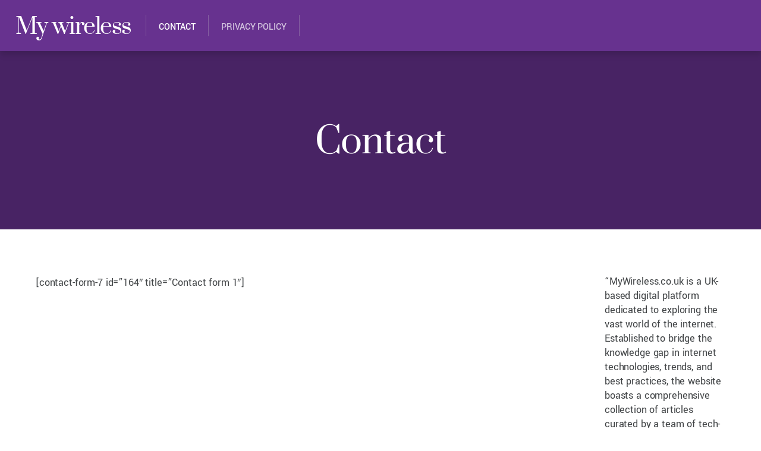

--- FILE ---
content_type: text/html; charset=UTF-8
request_url: https://mywireless.co.uk/contact/
body_size: 7083
content:
<!DOCTYPE html>
<html lang="en-GB" prefix="og: https://ogp.me/ns#">
<head>
        <meta charset="UTF-8">
        <meta name="viewport" content="width=device-width, initial-scale=1, minimum-scale=1">
                    <style id="tf_lazy_style">
                [data-tf-src]{opacity:0}
                .tf_svg_lazy{transition:filter .3s linear!important;filter:blur(25px);opacity:1;transform:translateZ(0)}
                .tf_svg_lazy_loaded{filter:blur(0)}.module[data-lazy],.module[data-lazy] .ui,.module_row[data-lazy]:not(.tb_first),.module_row[data-lazy]:not(.tb_first)>.row_inner,.module_row:not(.tb_first) .module_column[data-lazy],.module_subrow[data-lazy]>.subrow_inner{background-image:none!important}
            </style>
            <noscript><style>[data-tf-src]{display:none!important}.tf_svg_lazy{filter:none!important;opacity:1!important}</style></noscript>
                    <style id="tf_lazy_common">
                            /*chrome bug,prevent run transition on the page loading*/
                body:not(.page-loaded),body:not(.page-loaded) #header,body:not(.page-loaded) a,body:not(.page-loaded) img,body:not(.page-loaded) figure,body:not(.page-loaded) div,body:not(.page-loaded) i,body:not(.page-loaded) li,body:not(.page-loaded) span,body:not(.page-loaded) ul{animation:none!important;transition:none!important}body:not(.page-loaded) #main-nav li .sub-menu{display:none}img{max-width:100%;height:auto}
                        .tf_fa{display:inline-block;width:1em;height:1em;stroke-width:0;stroke:currentColor;overflow:visible;fill:currentColor;pointer-events:none;vertical-align:middle}#tf_svg symbol{overflow:visible}.tf_lazy{position:relative;visibility:visible;display:block;opacity:.3}.wow .tf_lazy{visibility:hidden;opacity:1;position:static;display:inline}div.tf_audio_lazy audio{visibility:hidden;height:0;display:inline}.mejs-container{visibility:visible}.tf_iframe_lazy{transition:opacity .3s ease-in-out;min-height:10px}.tf_carousel .tf_swiper-wrapper{display:flex}.tf_carousel .tf_swiper-slide{flex-shrink:0;opacity:0}.tf_carousel .tf_lazy{contain:none}.tf_swiper-wrapper>br,.tf_lazy.tf_swiper-wrapper .tf_lazy:after,.tf_lazy.tf_swiper-wrapper .tf_lazy:before{display:none}.tf_lazy:after,.tf_lazy:before{content:'';display:inline-block;position:absolute;width:10px!important;height:10px!important;margin:0 3px;top:50%!important;right:50%!important;left:auto!important;border-radius:100%;background-color:currentColor;visibility:visible;animation:tf-hrz-loader infinite .75s cubic-bezier(.2,.68,.18,1.08)}.tf_lazy:after{width:6px!important;height:6px!important;right:auto!important;left:50%!important;margin-top:3px;animation-delay:-.4s}@keyframes tf-hrz-loader{0%{transform:scale(1);opacity:1}50%{transform:scale(.1);opacity:.6}100%{transform:scale(1);opacity:1}}.tf_lazy_lightbox{position:fixed;background:rgba(11,11,11,.8);color:#ccc;top:0;left:0;display:flex;align-items:center;justify-content:center;z-index:999}.tf_lazy_lightbox .tf_lazy:after,.tf_lazy_lightbox .tf_lazy:before{background:#fff}.tf_video_lazy video{width:100%;height:100%;position:static;object-fit:cover}
        </style>
                        <noscript><style>body:not(.page-loaded) #main-nav li .sub-menu{display:block}</style></noscript>
            <link type="image/png" href="https://mywealth.gr/wp-content/uploads/2020/07/coin-155597_640.png" rel="apple-touch-icon" /><link type="image/png" href="https://mywealth.gr/wp-content/uploads/2020/07/coin-155597_640.png" rel="icon" />            <link rel="dns-prefetch" href="//www.google-analytics.com"/>
        <link rel="prefetch" href="https://mywireless.co.uk/wp-content/themes/themify-peak/js/themify.script.min.js?ver=5.5.2" as="script" importance="low"/><link rel="prefetch" href="https://mywireless.co.uk/wp-content/themes/themify-peak/themify/js/modules/jquery.imagesloaded.min.js?ver=4.1.4" as="script" importance="low"/><link rel="preload" href="https://fonts.gstatic.com/s/suranna/v15/gokuH6ztGkFjWe58hBNTTg.woff2" as="font" type="font/woff2" crossorigin importance="high"/><link rel="preload" href="https://fonts.gstatic.com/s/yantramanav/v15/flUhRqu5zY00QEpyWJYWN59Yf_NeKBM.woff2" as="font" type="font/woff2" crossorigin importance="high"/><link rel="preload" href="https://fonts.gstatic.com/s/yantramanav/v15/flU8Rqu5zY00QEpyWJYWN5fzXeY.woff2" as="font" type="font/woff2" crossorigin importance="high"/><link rel="preload" href="https://fonts.gstatic.com/s/yantramanav/v15/flUhRqu5zY00QEpyWJYWN58AfvNeKBM.woff2" as="font" type="font/woff2" crossorigin importance="high"/><link rel="preload" href="https://fonts.gstatic.com/s/yantramanav/v15/flUhRqu5zY00QEpyWJYWN59IePNeKBM.woff2" as="font" type="font/woff2" crossorigin importance="high"/><link rel="preload" importance="high" href="https://mywireless.co.uk/wp-content/uploads/themify-css/concate/1098889118/themify-concate-141420054.min.css" as="style"><link importance="high" id="themify_concate-css" rel="stylesheet" href="https://mywireless.co.uk/wp-content/uploads/themify-css/concate/1098889118/themify-concate-141420054.min.css">
<!-- Search Engine Optimization by Rank Math - https://rankmath.com/ -->
<title>Contact - My wireless</title>
<meta name="robots" content="follow, index, max-snippet:-1, max-video-preview:-1, max-image-preview:large"/>
<link rel="canonical" href="https://mywireless.co.uk/contact/" />
<meta property="og:locale" content="en_GB" />
<meta property="og:type" content="article" />
<meta property="og:title" content="Contact - My wireless" />
<meta property="og:description" content="[contact-form-7 id=&#8221;164&#8243; title=&#8221;Contact form 1&#8243;]" />
<meta property="og:url" content="https://mywireless.co.uk/contact/" />
<meta property="og:site_name" content="My wireless" />
<meta property="og:updated_time" content="2022-06-12T13:07:41+01:00" />
<meta property="article:published_time" content="2022-06-12T13:07:40+01:00" />
<meta property="article:modified_time" content="2022-06-12T13:07:41+01:00" />
<meta name="twitter:card" content="summary_large_image" />
<meta name="twitter:title" content="Contact - My wireless" />
<meta name="twitter:description" content="[contact-form-7 id=&#8221;164&#8243; title=&#8221;Contact form 1&#8243;]" />
<meta name="twitter:label1" content="Time to read" />
<meta name="twitter:data1" content="Less than a minute" />
<script type="application/ld+json" class="rank-math-schema">{"@context":"https://schema.org","@graph":[{"@type":["Person","Organization"],"@id":"https://mywireless.co.uk/#person","name":"admin"},{"@type":"WebSite","@id":"https://mywireless.co.uk/#website","url":"https://mywireless.co.uk","name":"admin","publisher":{"@id":"https://mywireless.co.uk/#person"},"inLanguage":"en-GB"},{"@type":"BreadcrumbList","@id":"https://mywireless.co.uk/contact/#breadcrumb","itemListElement":[{"@type":"ListItem","position":"1","item":{"@id":"https://mywireless.co.uk","name":"Home"}},{"@type":"ListItem","position":"2","item":{"@id":"https://mywireless.co.uk/contact/","name":"Contact"}}]},{"@type":"WebPage","@id":"https://mywireless.co.uk/contact/#webpage","url":"https://mywireless.co.uk/contact/","name":"Contact - My wireless","datePublished":"2022-06-12T13:07:40+01:00","dateModified":"2022-06-12T13:07:41+01:00","isPartOf":{"@id":"https://mywireless.co.uk/#website"},"inLanguage":"en-GB","breadcrumb":{"@id":"https://mywireless.co.uk/contact/#breadcrumb"}},{"@type":"Person","@id":"https://mywireless.co.uk/author/admin/","name":"admin","url":"https://mywireless.co.uk/author/admin/","image":{"@type":"ImageObject","@id":"https://secure.gravatar.com/avatar/278d5548ab5683736fff93b81c66bf045ac6fd6033c0824c4022474c999d858a?s=96&amp;d=mm&amp;r=g","url":"https://secure.gravatar.com/avatar/278d5548ab5683736fff93b81c66bf045ac6fd6033c0824c4022474c999d858a?s=96&amp;d=mm&amp;r=g","caption":"admin","inLanguage":"en-GB"},"sameAs":["https://www.mywireless.co.uk"]},{"@type":"Article","headline":"Contact - My wireless","datePublished":"2022-06-12T13:07:40+01:00","dateModified":"2022-06-12T13:07:41+01:00","author":{"@id":"https://mywireless.co.uk/author/admin/","name":"admin"},"publisher":{"@id":"https://mywireless.co.uk/#person"},"name":"Contact - My wireless","@id":"https://mywireless.co.uk/contact/#richSnippet","isPartOf":{"@id":"https://mywireless.co.uk/contact/#webpage"},"inLanguage":"en-GB","mainEntityOfPage":{"@id":"https://mywireless.co.uk/contact/#webpage"}}]}</script>
<!-- /Rank Math WordPress SEO plugin -->

<link rel="alternate" type="application/rss+xml" title="My wireless &raquo; Feed" href="https://mywireless.co.uk/feed/" />
<link rel="alternate" type="application/rss+xml" title="My wireless &raquo; Comments Feed" href="https://mywireless.co.uk/comments/feed/" />
<link rel="alternate" title="oEmbed (JSON)" type="application/json+oembed" href="https://mywireless.co.uk/wp-json/oembed/1.0/embed?url=https%3A%2F%2Fmywireless.co.uk%2Fcontact%2F" />
<link rel="alternate" title="oEmbed (XML)" type="text/xml+oembed" href="https://mywireless.co.uk/wp-json/oembed/1.0/embed?url=https%3A%2F%2Fmywireless.co.uk%2Fcontact%2F&#038;format=xml" />
<style id='wp-img-auto-sizes-contain-inline-css'>
img:is([sizes=auto i],[sizes^="auto," i]){contain-intrinsic-size:3000px 1500px}
/*# sourceURL=wp-img-auto-sizes-contain-inline-css */
</style>
<style id='classic-theme-styles-inline-css'>
/*! This file is auto-generated */
.wp-block-button__link{color:#fff;background-color:#32373c;border-radius:9999px;box-shadow:none;text-decoration:none;padding:calc(.667em + 2px) calc(1.333em + 2px);font-size:1.125em}.wp-block-file__button{background:#32373c;color:#fff;text-decoration:none}
/*# sourceURL=/wp-includes/css/classic-themes.min.css */
</style>
<link rel="preload" href="https://mywireless.co.uk/wp-includes/blocks/paragraph/style.min.css?ver=6.9" as="style" /><link rel='stylesheet' id='wp-block-paragraph-css' href='https://mywireless.co.uk/wp-includes/blocks/paragraph/style.min.css?ver=6.9' media='all' />
<script src="https://mywireless.co.uk/wp-includes/js/jquery/jquery.min.js?ver=3.7.1" id="jquery-core-js"></script>
<link rel="https://api.w.org/" href="https://mywireless.co.uk/wp-json/" /><link rel="alternate" title="JSON" type="application/json" href="https://mywireless.co.uk/wp-json/wp/v2/pages/165" /><link rel="EditURI" type="application/rsd+xml" title="RSD" href="https://mywireless.co.uk/xmlrpc.php?rsd" />
<meta name="generator" content="WordPress 6.9" />
<link rel='shortlink' href='https://mywireless.co.uk/?p=165' />
	<style>img#wpstats{display:none}</style>
		<style id='global-styles-inline-css'>
:root{--wp--preset--aspect-ratio--square: 1;--wp--preset--aspect-ratio--4-3: 4/3;--wp--preset--aspect-ratio--3-4: 3/4;--wp--preset--aspect-ratio--3-2: 3/2;--wp--preset--aspect-ratio--2-3: 2/3;--wp--preset--aspect-ratio--16-9: 16/9;--wp--preset--aspect-ratio--9-16: 9/16;--wp--preset--color--black: #000000;--wp--preset--color--cyan-bluish-gray: #abb8c3;--wp--preset--color--white: #ffffff;--wp--preset--color--pale-pink: #f78da7;--wp--preset--color--vivid-red: #cf2e2e;--wp--preset--color--luminous-vivid-orange: #ff6900;--wp--preset--color--luminous-vivid-amber: #fcb900;--wp--preset--color--light-green-cyan: #7bdcb5;--wp--preset--color--vivid-green-cyan: #00d084;--wp--preset--color--pale-cyan-blue: #8ed1fc;--wp--preset--color--vivid-cyan-blue: #0693e3;--wp--preset--color--vivid-purple: #9b51e0;--wp--preset--gradient--vivid-cyan-blue-to-vivid-purple: linear-gradient(135deg,rgb(6,147,227) 0%,rgb(155,81,224) 100%);--wp--preset--gradient--light-green-cyan-to-vivid-green-cyan: linear-gradient(135deg,rgb(122,220,180) 0%,rgb(0,208,130) 100%);--wp--preset--gradient--luminous-vivid-amber-to-luminous-vivid-orange: linear-gradient(135deg,rgb(252,185,0) 0%,rgb(255,105,0) 100%);--wp--preset--gradient--luminous-vivid-orange-to-vivid-red: linear-gradient(135deg,rgb(255,105,0) 0%,rgb(207,46,46) 100%);--wp--preset--gradient--very-light-gray-to-cyan-bluish-gray: linear-gradient(135deg,rgb(238,238,238) 0%,rgb(169,184,195) 100%);--wp--preset--gradient--cool-to-warm-spectrum: linear-gradient(135deg,rgb(74,234,220) 0%,rgb(151,120,209) 20%,rgb(207,42,186) 40%,rgb(238,44,130) 60%,rgb(251,105,98) 80%,rgb(254,248,76) 100%);--wp--preset--gradient--blush-light-purple: linear-gradient(135deg,rgb(255,206,236) 0%,rgb(152,150,240) 100%);--wp--preset--gradient--blush-bordeaux: linear-gradient(135deg,rgb(254,205,165) 0%,rgb(254,45,45) 50%,rgb(107,0,62) 100%);--wp--preset--gradient--luminous-dusk: linear-gradient(135deg,rgb(255,203,112) 0%,rgb(199,81,192) 50%,rgb(65,88,208) 100%);--wp--preset--gradient--pale-ocean: linear-gradient(135deg,rgb(255,245,203) 0%,rgb(182,227,212) 50%,rgb(51,167,181) 100%);--wp--preset--gradient--electric-grass: linear-gradient(135deg,rgb(202,248,128) 0%,rgb(113,206,126) 100%);--wp--preset--gradient--midnight: linear-gradient(135deg,rgb(2,3,129) 0%,rgb(40,116,252) 100%);--wp--preset--font-size--small: 13px;--wp--preset--font-size--medium: 20px;--wp--preset--font-size--large: 36px;--wp--preset--font-size--x-large: 42px;--wp--preset--spacing--20: 0.44rem;--wp--preset--spacing--30: 0.67rem;--wp--preset--spacing--40: 1rem;--wp--preset--spacing--50: 1.5rem;--wp--preset--spacing--60: 2.25rem;--wp--preset--spacing--70: 3.38rem;--wp--preset--spacing--80: 5.06rem;--wp--preset--shadow--natural: 6px 6px 9px rgba(0, 0, 0, 0.2);--wp--preset--shadow--deep: 12px 12px 50px rgba(0, 0, 0, 0.4);--wp--preset--shadow--sharp: 6px 6px 0px rgba(0, 0, 0, 0.2);--wp--preset--shadow--outlined: 6px 6px 0px -3px rgb(255, 255, 255), 6px 6px rgb(0, 0, 0);--wp--preset--shadow--crisp: 6px 6px 0px rgb(0, 0, 0);}:where(.is-layout-flex){gap: 0.5em;}:where(.is-layout-grid){gap: 0.5em;}body .is-layout-flex{display: flex;}.is-layout-flex{flex-wrap: wrap;align-items: center;}.is-layout-flex > :is(*, div){margin: 0;}body .is-layout-grid{display: grid;}.is-layout-grid > :is(*, div){margin: 0;}:where(.wp-block-columns.is-layout-flex){gap: 2em;}:where(.wp-block-columns.is-layout-grid){gap: 2em;}:where(.wp-block-post-template.is-layout-flex){gap: 1.25em;}:where(.wp-block-post-template.is-layout-grid){gap: 1.25em;}.has-black-color{color: var(--wp--preset--color--black) !important;}.has-cyan-bluish-gray-color{color: var(--wp--preset--color--cyan-bluish-gray) !important;}.has-white-color{color: var(--wp--preset--color--white) !important;}.has-pale-pink-color{color: var(--wp--preset--color--pale-pink) !important;}.has-vivid-red-color{color: var(--wp--preset--color--vivid-red) !important;}.has-luminous-vivid-orange-color{color: var(--wp--preset--color--luminous-vivid-orange) !important;}.has-luminous-vivid-amber-color{color: var(--wp--preset--color--luminous-vivid-amber) !important;}.has-light-green-cyan-color{color: var(--wp--preset--color--light-green-cyan) !important;}.has-vivid-green-cyan-color{color: var(--wp--preset--color--vivid-green-cyan) !important;}.has-pale-cyan-blue-color{color: var(--wp--preset--color--pale-cyan-blue) !important;}.has-vivid-cyan-blue-color{color: var(--wp--preset--color--vivid-cyan-blue) !important;}.has-vivid-purple-color{color: var(--wp--preset--color--vivid-purple) !important;}.has-black-background-color{background-color: var(--wp--preset--color--black) !important;}.has-cyan-bluish-gray-background-color{background-color: var(--wp--preset--color--cyan-bluish-gray) !important;}.has-white-background-color{background-color: var(--wp--preset--color--white) !important;}.has-pale-pink-background-color{background-color: var(--wp--preset--color--pale-pink) !important;}.has-vivid-red-background-color{background-color: var(--wp--preset--color--vivid-red) !important;}.has-luminous-vivid-orange-background-color{background-color: var(--wp--preset--color--luminous-vivid-orange) !important;}.has-luminous-vivid-amber-background-color{background-color: var(--wp--preset--color--luminous-vivid-amber) !important;}.has-light-green-cyan-background-color{background-color: var(--wp--preset--color--light-green-cyan) !important;}.has-vivid-green-cyan-background-color{background-color: var(--wp--preset--color--vivid-green-cyan) !important;}.has-pale-cyan-blue-background-color{background-color: var(--wp--preset--color--pale-cyan-blue) !important;}.has-vivid-cyan-blue-background-color{background-color: var(--wp--preset--color--vivid-cyan-blue) !important;}.has-vivid-purple-background-color{background-color: var(--wp--preset--color--vivid-purple) !important;}.has-black-border-color{border-color: var(--wp--preset--color--black) !important;}.has-cyan-bluish-gray-border-color{border-color: var(--wp--preset--color--cyan-bluish-gray) !important;}.has-white-border-color{border-color: var(--wp--preset--color--white) !important;}.has-pale-pink-border-color{border-color: var(--wp--preset--color--pale-pink) !important;}.has-vivid-red-border-color{border-color: var(--wp--preset--color--vivid-red) !important;}.has-luminous-vivid-orange-border-color{border-color: var(--wp--preset--color--luminous-vivid-orange) !important;}.has-luminous-vivid-amber-border-color{border-color: var(--wp--preset--color--luminous-vivid-amber) !important;}.has-light-green-cyan-border-color{border-color: var(--wp--preset--color--light-green-cyan) !important;}.has-vivid-green-cyan-border-color{border-color: var(--wp--preset--color--vivid-green-cyan) !important;}.has-pale-cyan-blue-border-color{border-color: var(--wp--preset--color--pale-cyan-blue) !important;}.has-vivid-cyan-blue-border-color{border-color: var(--wp--preset--color--vivid-cyan-blue) !important;}.has-vivid-purple-border-color{border-color: var(--wp--preset--color--vivid-purple) !important;}.has-vivid-cyan-blue-to-vivid-purple-gradient-background{background: var(--wp--preset--gradient--vivid-cyan-blue-to-vivid-purple) !important;}.has-light-green-cyan-to-vivid-green-cyan-gradient-background{background: var(--wp--preset--gradient--light-green-cyan-to-vivid-green-cyan) !important;}.has-luminous-vivid-amber-to-luminous-vivid-orange-gradient-background{background: var(--wp--preset--gradient--luminous-vivid-amber-to-luminous-vivid-orange) !important;}.has-luminous-vivid-orange-to-vivid-red-gradient-background{background: var(--wp--preset--gradient--luminous-vivid-orange-to-vivid-red) !important;}.has-very-light-gray-to-cyan-bluish-gray-gradient-background{background: var(--wp--preset--gradient--very-light-gray-to-cyan-bluish-gray) !important;}.has-cool-to-warm-spectrum-gradient-background{background: var(--wp--preset--gradient--cool-to-warm-spectrum) !important;}.has-blush-light-purple-gradient-background{background: var(--wp--preset--gradient--blush-light-purple) !important;}.has-blush-bordeaux-gradient-background{background: var(--wp--preset--gradient--blush-bordeaux) !important;}.has-luminous-dusk-gradient-background{background: var(--wp--preset--gradient--luminous-dusk) !important;}.has-pale-ocean-gradient-background{background: var(--wp--preset--gradient--pale-ocean) !important;}.has-electric-grass-gradient-background{background: var(--wp--preset--gradient--electric-grass) !important;}.has-midnight-gradient-background{background: var(--wp--preset--gradient--midnight) !important;}.has-small-font-size{font-size: var(--wp--preset--font-size--small) !important;}.has-medium-font-size{font-size: var(--wp--preset--font-size--medium) !important;}.has-large-font-size{font-size: var(--wp--preset--font-size--large) !important;}.has-x-large-font-size{font-size: var(--wp--preset--font-size--x-large) !important;}
/*# sourceURL=global-styles-inline-css */
</style>
</head>

<body data-rsssl=1 class="wp-singular page-template-default page page-id-165 wp-theme-themify-peak skin-purple sidebar1 default_width no-home header-horizontal fixed-header-enabled disable-drop-cap slideout-widgets-empty">

	
	<div id="pagewrap" class="hfeed site">

		<div id="headerwrap">

			
			<header id="header" class="pagewidth tf_clearfix">

				
				<div id="site-logo"><a href="https://mywireless.co.uk" title="My wireless"><span>My wireless</span></a></div><div id="site-description" class="site-description"><span>Wireless technology - Less cables, more freedom</span></div>
				<div id="menu-wrapper">

					
					<div class="social-widget">
											</div>
					<!-- /.social-widget -->

					<nav id="main-nav-wrap" itemscope="itemscope" itemtype="https://schema.org/SiteNavigationElement">
						<ul id="main-nav" class="main-nav tf_clearfix tf_box"><li class="page_item page-item-165 current_page_item"><a href="https://mywireless.co.uk/contact/" aria-current="page">Contact</a></li>
<li class="page_item page-item-3"><a href="https://mywireless.co.uk/privacy-policy/">Privacy Policy</a></li>
</ul>					</nav>
					<!-- /#main-nav -->

				</div>
				<!-- /#menu-wrapper -->
				<a id="menu-icon" href="#mobile-menu"><span class="menu-icon-inner"></span></a>

				<div id="mobile-menu" class="sidemenu sidemenu-off tf_scrollbar">

					
					<div class="slideout-widgets">
												<a id="menu-icon-close" href="#mobile-menu"></a>
					</div>
					<!-- /.slideout-widgets -->

					
				</div>
				<!-- /#mobile-menu -->
				
			</header>
			<!-- /#header -->

			
		</div>
		<!-- /#headerwrap -->

		<div id="body" class="tf_clearfix">

				    	<div class="page-category-title-wrap">
	    		<div class="category-title-overlay"></div>
	    	     <h1 itemprop="name" class="page-title">Contact </h1>	    	</div>
        <!-- layout -->
<div id="layout" class="pagewidth tf_clearfix">

        
    <!-- content -->
    <main id="content" class="list-post">
					<div id="page-165" class="type-page">
						<div class="page-content entry-content">
	    
<p>[contact-form-7 id=&#8221;164&#8243; title=&#8221;Contact form 1&#8243;]</p>
	    
	    	    <!-- /comments -->
	</div>
	<!-- /.post-content -->
					</div>
				<!-- /.type-page -->
				    </main>
        
    <aside id="sidebar" itemscope="itemscope" itemtype="https://schema.org/WPSidebar">

        
	<div id="text-2" class="widget widget_text">			<div class="textwidget"><p>&#8220;MyWireless.co.uk is a UK-based digital platform dedicated to exploring the vast world of the internet.<br />
Established to bridge the knowledge gap in internet technologies, trends, and best practices, the website boasts a comprehensive collection of articles curated by a team of tech-savvy writers and experts. From the latest broadband innovations to insightful analyses of online culture, MyWireless.co.uk is a one-stop destination for readers eager to stay ahead in the rapidly evolving digital age.&#8221;</p>
</div>
		</div>
        
    </aside>
    <!-- /#sidebar -->

    </div>

							</div>
			<!-- /body -->
                        <div class="footer-widgets-wrap">
                                                        <div class="back-top tf_clearfix">
                                    <div class="arrow-up">
                                            <a href="#header"><span class="screen-reader-text">Back to top</span></a>
                                    </div>
                            </div>
                        </div>
			<div id="footerwrap">

				
				<footer id="footer" class="pagewidth">

										
										<div class="footer-text tf_clearfix">
						<div class="one">Mywireless.co.uk © 2023 </div>											</div>
					<!-- /footer-text -->
					
				</footer>
				<!-- /#footer -->

				
			</div>
			<!-- /#footerwrap -->

		</div>
		<!-- /#pagewrap -->
        		
        <!-- wp_footer -->
		<script type="speculationrules">
{"prefetch":[{"source":"document","where":{"and":[{"href_matches":"/*"},{"not":{"href_matches":["/wp-*.php","/wp-admin/*","/wp-content/uploads/*","/wp-content/*","/wp-content/plugins/*","/wp-content/themes/themify-peak/*","/*\\?(.+)"]}},{"not":{"selector_matches":"a[rel~=\"nofollow\"]"}},{"not":{"selector_matches":".no-prefetch, .no-prefetch a"}}]},"eagerness":"conservative"}]}
</script>
            <!--googleoff:all-->
            <!--noindex-->
            <script type="text/template" id="tf_vars">
            var themifyScript = {"sticky_header":"","ajax_nonce":"f74bc8184d","autoInfinite":"auto","infiniteURL":"1"};
var themify_vars = {"version":"5.5.4","url":"https://mywireless.co.uk/wp-content/themes/themify-peak/themify","wp":"6.9","ajax_url":"https://mywireless.co.uk/wp-admin/admin-ajax.php","includesURL":"https://mywireless.co.uk/wp-includes/","emailSub":"Check this out!","nop":"Sorry, no posts found.","lightbox":{"i18n":{"tCounter":"%curr% of %total%"}},"s_v":"5.3.9","a_v":"3.6.2","i_v":"4.1.4","js_modules":{"fxh":"https://mywireless.co.uk/wp-content/themes/themify-peak/themify/js/modules/fixedheader.min.js","lb":"https://mywireless.co.uk/wp-content/themes/themify-peak/themify/js/lightbox.min.js","gal":"https://mywireless.co.uk/wp-content/themes/themify-peak/themify/js/themify.gallery.min.js","sw":"https://mywireless.co.uk/wp-content/themes/themify-peak/themify/js/modules/swiper/swiper.min.js","tc":"https://mywireless.co.uk/wp-content/themes/themify-peak/themify/js/modules/themify.carousel.min.js","map":"https://mywireless.co.uk/wp-content/themes/themify-peak/themify/js/modules/map.min.js","img":"https://mywireless.co.uk/wp-content/themes/themify-peak/themify/js/modules/jquery.imagesloaded.min.js","at":"https://mywireless.co.uk/wp-content/themes/themify-peak/themify/js/modules/autoTiles.min.js","iso":"https://mywireless.co.uk/wp-content/themes/themify-peak/themify/js/modules/isotop.min.js","inf":"https://mywireless.co.uk/wp-content/themes/themify-peak/themify/js/modules/infinite.min.js","lax":"https://mywireless.co.uk/wp-content/themes/themify-peak/themify/js/modules/lax.min.js","video":"https://mywireless.co.uk/wp-content/themes/themify-peak/themify/js/modules/video-player.min.js","audio":"https://mywireless.co.uk/wp-content/themes/themify-peak/themify/js/modules/audio-player.min.js","side":"https://mywireless.co.uk/wp-content/themes/themify-peak/themify/js/modules/themify.sidemenu.min.js","edge":"https://mywireless.co.uk/wp-content/themes/themify-peak/themify/js/modules/edge.Menu.min.js","wow":"https://mywireless.co.uk/wp-content/themes/themify-peak/themify/js/modules/tf_wow.min.js","share":"https://mywireless.co.uk/wp-content/themes/themify-peak/themify/js/modules/sharer.min.js","mega":"https://mywireless.co.uk/wp-content/themes/themify-peak/themify/megamenu/js/themify.mega-menu.min.js","drop":"https://mywireless.co.uk/wp-content/themes/themify-peak/themify/js/modules/themify.dropdown.min.js","wc":"https://mywireless.co.uk/wp-content/themes/themify-peak/themify/js/modules/wc.min.js"},"css_modules":{"sw":"https://mywireless.co.uk/wp-content/themes/themify-peak/themify/css/swiper/swiper.min.css","an":"https://mywireless.co.uk/wp-content/themes/themify-peak/themify/css/animate.min.css","video":"https://mywireless.co.uk/wp-content/themes/themify-peak/themify/css/modules/video.min.css","audio":"https://mywireless.co.uk/wp-content/themes/themify-peak/themify/css/modules/audio.min.css","drop":"https://mywireless.co.uk/wp-content/themes/themify-peak/themify/css/modules/dropdown.min.css","lb":"https://mywireless.co.uk/wp-content/themes/themify-peak/themify/css/lightbox.min.css","mega":"https://mywireless.co.uk/wp-content/themes/themify-peak/themify/megamenu/css/megamenu.min.css"},"is_min":"1","wp_embed":"https://mywireless.co.uk/wp-includes/js/wp-embed.min.js","sw":{"site_url":"https://mywireless.co.uk","plugins_url":"plugins","sw_refresh":true},"theme_js":"https://mywireless.co.uk/wp-content/themes/themify-peak/js/themify.script.min.js","theme_v":"5.5.2","theme_url":"https://mywireless.co.uk/wp-content/themes/themify-peak","menu_point":"900"};            </script>
            <!--/noindex-->
            <!--googleon:all-->
            <script nomodule defer src="https://mywireless.co.uk/wp-content/themes/themify-peak/themify/js/modules/fallback.min.js"></script>
            <script defer="defer" src="https://mywireless.co.uk/wp-content/themes/themify-peak/themify/js/main.min.js?ver=5.5.4" id="themify-main-script-js"></script>
<script src="https://mywireless.co.uk/wp-content/plugins/page-links-to/dist/new-tab.js?ver=3.3.7" id="page-links-to-js"></script>
<script id="jetpack-stats-js-before">
_stq = window._stq || [];
_stq.push([ "view", JSON.parse("{\"v\":\"ext\",\"blog\":\"160665610\",\"post\":\"165\",\"tz\":\"0\",\"srv\":\"mywireless.co.uk\",\"j\":\"1:15.0.2\"}") ]);
_stq.push([ "clickTrackerInit", "160665610", "165" ]);
//# sourceURL=jetpack-stats-js-before
</script>
<script src="https://stats.wp.com/e-202604.js" id="jetpack-stats-js" defer data-wp-strategy="defer"></script>
<svg id="tf_svg" style="display:none"><defs></defs></svg>

<!-- SCHEMA BEGIN --><script type="application/ld+json">[{"@context":"https:\/\/schema.org","@type":"WebPage","mainEntityOfPage":{"@type":"WebPage","@id":"https:\/\/mywireless.co.uk\/contact\/"},"headline":"Contact","datePublished":"2022-06-12T13:07:40+01:00","dateModified":"2022-06-12T13:07:41+01:00","description":""}]</script><!-- /SCHEMA END -->		
	</body>
</html>


--- FILE ---
content_type: text/css
request_url: https://mywireless.co.uk/wp-content/uploads/themify-css/concate/1098889118/themify-concate-141420054.min.css
body_size: 18800
content:
@charset "UTF-8";
/* telugu */@font-face{  font-family:'Suranna';  font-style:normal;  font-weight:400;  font-display:swap;  src:url(https://fonts.gstatic.com/s/suranna/v15/gokuH6ztGkFjWe58hA9TTlKm.woff2) format('woff2');  unicode-range:U+0951-0952,U+0964-0965,U+0C00-0C7F,U+1CDA,U+1CF2,U+200C-200D,U+25CC;}/* latin */@font-face{  font-family:'Suranna';  font-style:normal;  font-weight:400;  font-display:swap;  src:url(https://fonts.gstatic.com/s/suranna/v15/gokuH6ztGkFjWe58hBNTTg.woff2) format('woff2');  unicode-range:U+0000-00FF,U+0131,U+0152-0153,U+02BB-02BC,U+02C6,U+02DA,U+02DC,U+0304,U+0308,U+0329,U+2000-206F,U+20AC,U+2122,U+2191,U+2193,U+2212,U+2215,U+FEFF,U+FFFD;}/* devanagari */@font-face{  font-family:'Yantramanav';  font-style:normal;  font-weight:300;  font-display:swap;  src:url(https://fonts.gstatic.com/s/yantramanav/v15/flUhRqu5zY00QEpyWJYWN59Yf_NfKBMMtA.woff2) format('woff2');  unicode-range:U+0900-097F,U+1CD0-1CF9,U+200C-200D,U+20A8,U+20B9,U+20F0,U+25CC,U+A830-A839,U+A8E0-A8FF,U+11B00-11B09;}/* latin-ext */@font-face{  font-family:'Yantramanav';  font-style:normal;  font-weight:300;  font-display:swap;  src:url(https://fonts.gstatic.com/s/yantramanav/v15/flUhRqu5zY00QEpyWJYWN59Yf_NQKBMMtA.woff2) format('woff2');  unicode-range:U+0100-02BA,U+02BD-02C5,U+02C7-02CC,U+02CE-02D7,U+02DD-02FF,U+0304,U+0308,U+0329,U+1D00-1DBF,U+1E00-1E9F,U+1EF2-1EFF,U+2020,U+20A0-20AB,U+20AD-20C0,U+2113,U+2C60-2C7F,U+A720-A7FF;}/* latin */@font-face{  font-family:'Yantramanav';  font-style:normal;  font-weight:300;  font-display:swap;  src:url(https://fonts.gstatic.com/s/yantramanav/v15/flUhRqu5zY00QEpyWJYWN59Yf_NeKBM.woff2) format('woff2');  unicode-range:U+0000-00FF,U+0131,U+0152-0153,U+02BB-02BC,U+02C6,U+02DA,U+02DC,U+0304,U+0308,U+0329,U+2000-206F,U+20AC,U+2122,U+2191,U+2193,U+2212,U+2215,U+FEFF,U+FFFD;}/* devanagari */@font-face{  font-family:'Yantramanav';  font-style:normal;  font-weight:400;  font-display:swap;  src:url(https://fonts.gstatic.com/s/yantramanav/v15/flU8Rqu5zY00QEpyWJYWN5fyXeZhCQ.woff2) format('woff2');  unicode-range:U+0900-097F,U+1CD0-1CF9,U+200C-200D,U+20A8,U+20B9,U+20F0,U+25CC,U+A830-A839,U+A8E0-A8FF,U+11B00-11B09;}/* latin-ext */@font-face{  font-family:'Yantramanav';  font-style:normal;  font-weight:400;  font-display:swap;  src:url(https://fonts.gstatic.com/s/yantramanav/v15/flU8Rqu5zY00QEpyWJYWN5f9XeZhCQ.woff2) format('woff2');  unicode-range:U+0100-02BA,U+02BD-02C5,U+02C7-02CC,U+02CE-02D7,U+02DD-02FF,U+0304,U+0308,U+0329,U+1D00-1DBF,U+1E00-1E9F,U+1EF2-1EFF,U+2020,U+20A0-20AB,U+20AD-20C0,U+2113,U+2C60-2C7F,U+A720-A7FF;}/* latin */@font-face{  font-family:'Yantramanav';  font-style:normal;  font-weight:400;  font-display:swap;  src:url(https://fonts.gstatic.com/s/yantramanav/v15/flU8Rqu5zY00QEpyWJYWN5fzXeY.woff2) format('woff2');  unicode-range:U+0000-00FF,U+0131,U+0152-0153,U+02BB-02BC,U+02C6,U+02DA,U+02DC,U+0304,U+0308,U+0329,U+2000-206F,U+20AC,U+2122,U+2191,U+2193,U+2212,U+2215,U+FEFF,U+FFFD;}/* devanagari */@font-face{  font-family:'Yantramanav';  font-style:normal;  font-weight:500;  font-display:swap;  src:url(https://fonts.gstatic.com/s/yantramanav/v15/flUhRqu5zY00QEpyWJYWN58AfvNfKBMMtA.woff2) format('woff2');  unicode-range:U+0900-097F,U+1CD0-1CF9,U+200C-200D,U+20A8,U+20B9,U+20F0,U+25CC,U+A830-A839,U+A8E0-A8FF,U+11B00-11B09;}/* latin-ext */@font-face{  font-family:'Yantramanav';  font-style:normal;  font-weight:500;  font-display:swap;  src:url(https://fonts.gstatic.com/s/yantramanav/v15/flUhRqu5zY00QEpyWJYWN58AfvNQKBMMtA.woff2) format('woff2');  unicode-range:U+0100-02BA,U+02BD-02C5,U+02C7-02CC,U+02CE-02D7,U+02DD-02FF,U+0304,U+0308,U+0329,U+1D00-1DBF,U+1E00-1E9F,U+1EF2-1EFF,U+2020,U+20A0-20AB,U+20AD-20C0,U+2113,U+2C60-2C7F,U+A720-A7FF;}/* latin */@font-face{  font-family:'Yantramanav';  font-style:normal;  font-weight:500;  font-display:swap;  src:url(https://fonts.gstatic.com/s/yantramanav/v15/flUhRqu5zY00QEpyWJYWN58AfvNeKBM.woff2) format('woff2');  unicode-range:U+0000-00FF,U+0131,U+0152-0153,U+02BB-02BC,U+02C6,U+02DA,U+02DC,U+0304,U+0308,U+0329,U+2000-206F,U+20AC,U+2122,U+2191,U+2193,U+2212,U+2215,U+FEFF,U+FFFD;}/* devanagari */@font-face{  font-family:'Yantramanav';  font-style:normal;  font-weight:700;  font-display:swap;  src:url(https://fonts.gstatic.com/s/yantramanav/v15/flUhRqu5zY00QEpyWJYWN59IePNfKBMMtA.woff2) format('woff2');  unicode-range:U+0900-097F,U+1CD0-1CF9,U+200C-200D,U+20A8,U+20B9,U+20F0,U+25CC,U+A830-A839,U+A8E0-A8FF,U+11B00-11B09;}/* latin-ext */@font-face{  font-family:'Yantramanav';  font-style:normal;  font-weight:700;  font-display:swap;  src:url(https://fonts.gstatic.com/s/yantramanav/v15/flUhRqu5zY00QEpyWJYWN59IePNQKBMMtA.woff2) format('woff2');  unicode-range:U+0100-02BA,U+02BD-02C5,U+02C7-02CC,U+02CE-02D7,U+02DD-02FF,U+0304,U+0308,U+0329,U+1D00-1DBF,U+1E00-1E9F,U+1EF2-1EFF,U+2020,U+20A0-20AB,U+20AD-20C0,U+2113,U+2C60-2C7F,U+A720-A7FF;}/* latin */@font-face{  font-family:'Yantramanav';  font-style:normal;  font-weight:700;  font-display:swap;  src:url(https://fonts.gstatic.com/s/yantramanav/v15/flUhRqu5zY00QEpyWJYWN59IePNeKBM.woff2) format('woff2');  unicode-range:U+0000-00FF,U+0131,U+0152-0153,U+02BB-02BC,U+02C6,U+02DA,U+02DC,U+0304,U+0308,U+0329,U+2000-206F,U+20AC,U+2122,U+2191,U+2193,U+2212,U+2215,U+FEFF,U+FFFD;}
/*/css/base.min.css*/
.tf_loader{width:1em;height:1em;overflow:hidden;display:inline-block;vertical-align:middle;position:relative}.tf_loader:before{content:'';width:100%;height:100%;position:absolute;top:0;left:0;text-indent:-9999em;border-radius:50%;box-sizing:border-box;border:.15em solid rgba(149,149,149,.2);border-left-color:rgba(149,149,149,.6);animation:tf_loader 1.1s infinite linear}@keyframes tf_loader{0%{transform:rotate(0)}100%{transform:rotate(360deg)}}.tf_clear{clear:both}.tf_left{float:left}.tf_right{float:right}.tf_textl{text-align:left}.tf_textr{text-align:right}.tf_textc{text-align:center}.tf_textj{text-align:justify}.tf_text_dec{text-decoration:none}.tf_hide{display:none}.tf_hidden{visibility:hidden}.tf_block{display:block}.tf_inline_b{display:inline-block}.tf_vmiddle{vertical-align:middle}.tf_mw{max-width:100%}.tf_w{width:100%}.tf_h{height:100%}.tf_overflow{overflow:hidden}.tf_box{box-sizing:border-box}.tf_abs{position:absolute;top:0;right:0;bottom:0;left:0}.tf_rel{position:relative}.tf_opacity{opacity:0}.tf_clearfix:after{content:"";display:table;clear:both}.loops-wrapper > .post,.woocommerce ul.loops-wrapper.products > li.product{float:left;box-sizing:border-box;margin-left:3.2%;margin-right:0;margin-bottom:3.2%;clear:none}.woocommerce .loops-wrapper.no-gutter.products > .product,body .loops-wrapper.no-gutter > .post{margin:0}.woocommerce .loops-wrapper.products.list-post > .product{margin-left:0}.tf_scrollbar{scroll-behavior:smooth;--tf_scroll_color:rgba(137, 137, 137, .2);--tf_scroll_color_hover:rgba(137, 137, 137, .4);--tf_scroll_w:10px;--tf_scroll_h:10px;scrollbar-color:var(--tf_scroll_color) transparent;scrollbar-width:thin}.tf_scrollbar::-webkit-scrollbar{width:var(--tf_scroll_w);height:var(--tf_scroll_h)}.tf_scrollbar::-webkit-scrollbar-thumb{background-color:var(--tf_scroll_color);background-clip:padding-box;border:2px solid transparent;border-radius:5px}.tf_scrollbar:hover{scrollbar-color:var(--tf_scroll_color_hover) transparent}.tf_scrollbar:hover::-webkit-scrollbar-thumb{background-color:var(--tf_scroll_color_hover)}.tf_close{position:relative;transition:transform .3s linear;cursor:pointer}.tf_close:after,.tf_close:before{content:'';height:100%;width:1px;position:absolute;top:50%;left:50%;transform:translate(-50%,-50%) rotate(45deg);background-color:currentColor;transition:transform .25s}.tf_close:after{transform:translate(-50%,-50%) rotate(-45deg)}.tf_close:hover:after{transform:translate(-50%,-50%) rotate(45deg)}.tf_close:hover:before{transform:translate(-50%,-50%) rotate(135deg)}

/*/css/themify.common.min.css*/
.edit-button{font-size:11px;text-transform:uppercase;font-weight:normal;letter-spacing:.1em;text-decoration:none}.edit-button a:hover{text-decoration:underline}.tb_module_front .edit-button{display:none}.wp-video{width:100% !important;max-width:100% !important;margin-bottom:1em}.wp-video .mejs-container{width:100% !important;height:auto !important}.wp-video .mejs-mediaelement{position:static}.wp-video .mejs-overlay{width:100% !important;height:100% !important}.wp-video video.wp-video-shortcode,.wp-video .wp-video-shortcode video{width:100%;height:auto !important}.wp-video .mejs-button>button{border-radius:0}.wp-video .mejs-button>button:hover{background-color:transparent}iframe{border:0}a:focus,input:focus,button:focus,select:focus,textarea:focus,.button:focus{outline:1px dotted rgba(150,150,150,.2)}.tf_focus_heavy button:focus,.tf_focus_heavy a:focus,.tf_focus_heavy input:focus,.tf_focus_heavy select:focus,.tf_focus_heavy textarea:focus,.tf_focus_heavy .button:focus{outline:2px solid rgba(0,176,255,.8)}.tf_focus_none a,.tf_focus_none button:focus,.tf_focus_none a:focus,.tf_focus_none input:focus,.tf_focus_none select:focus,.tf_focus_none textarea:focus,.tf_focus_none .button:focus{outline:0}.tf_large_font{font-size:1.1em}.screen-reader-text{border:0;clip:rect(1px,1px,1px,1px);clip-path:inset(50%);height:1px;margin:-1px;overflow:hidden;padding:0;position:absolute;width:1px;word-wrap:normal !important}.screen-reader-text:focus{background-color:#f1f1f1;border-radius:3px;box-shadow:0 0 2px 2px rgba(0,0,0,.6);clip:auto !important;color:#21759b;display:block;font-size:.875rem;font-weight:700;height:auto;left:5px;line-height:normal;padding:15px 23px 14px;text-decoration:none;top:5px;width:auto;z-index:100000}.skip-to-content:focus{clip-path:none}.post-image .themify_lightbox{position:relative;display:block;max-width:100%}.post-image .themify_lightbox .zoom{width:35px;height:35px;background:rgba(0,0,0,.3);position:absolute;top:50%;left:50%;transform:translateX(-50%) translateY(-50%);border-radius:100%}.post-image .themify_lightbox .zoom .tf_fa{vertical-align:middle;color:#fff;stroke-width:1px;line-height:100%;position:absolute;top:50%;left:50%;transform:translateX(-50%) translateY(-50%)}.post-image .themify_lightbox:hover .zoom{background:rgba(0,0,0,.6)}@media screen and (max-width:600px){.admin-bar.fixed-header-on #headerwrap{top:0 !important}.admin-bar.fixed-header #wpadminbar{position:fixed}.admin-bar.fixed-header-on #wpadminbar{position:absolute}body:not(.header-none).admin-bar.no-fixed-header #wpadminbar{margin-top:-46px}}.pswp:not(.pswp--open){display:none}.ptb_map button,.themify_map button{min-width:auto;border-radius:0}

/*/wp-includes/css/dist/block-library/common.min.css*/
:root{--wp-block-synced-color:#7a00df;--wp-block-synced-color--rgb:122,0,223;--wp-bound-block-color:var(--wp-block-synced-color);--wp-editor-canvas-background:#ddd;--wp-admin-theme-color:#007cba;--wp-admin-theme-color--rgb:0,124,186;--wp-admin-theme-color-darker-10:#006ba1;--wp-admin-theme-color-darker-10--rgb:0,107,160.5;--wp-admin-theme-color-darker-20:#005a87;--wp-admin-theme-color-darker-20--rgb:0,90,135;--wp-admin-border-width-focus:2px}@media (min-resolution:192dpi){:root{--wp-admin-border-width-focus:1.5px}}.wp-element-button{cursor:pointer}:root .has-very-light-gray-background-color{background-color:#eee}:root .has-very-dark-gray-background-color{background-color:#313131}:root .has-very-light-gray-color{color:#eee}:root .has-very-dark-gray-color{color:#313131}:root .has-vivid-green-cyan-to-vivid-cyan-blue-gradient-background{background:linear-gradient(135deg,#00d084,#0693e3)}:root .has-purple-crush-gradient-background{background:linear-gradient(135deg,#34e2e4,#4721fb 50%,#ab1dfe)}:root .has-hazy-dawn-gradient-background{background:linear-gradient(135deg,#faaca8,#dad0ec)}:root .has-subdued-olive-gradient-background{background:linear-gradient(135deg,#fafae1,#67a671)}:root .has-atomic-cream-gradient-background{background:linear-gradient(135deg,#fdd79a,#004a59)}:root .has-nightshade-gradient-background{background:linear-gradient(135deg,#330968,#31cdcf)}:root .has-midnight-gradient-background{background:linear-gradient(135deg,#020381,#2874fc)}:root{--wp--preset--font-size--normal:16px;--wp--preset--font-size--huge:42px}.has-regular-font-size{font-size:1em}.has-larger-font-size{font-size:2.625em}.has-normal-font-size{font-size:var(--wp--preset--font-size--normal)}.has-huge-font-size{font-size:var(--wp--preset--font-size--huge)}.has-text-align-center{text-align:center}.has-text-align-left{text-align:left}.has-text-align-right{text-align:right}.has-fit-text{white-space:nowrap!important}#end-resizable-editor-section{display:none}.aligncenter{clear:both}.items-justified-left{justify-content:flex-start}.items-justified-center{justify-content:center}.items-justified-right{justify-content:flex-end}.items-justified-space-between{justify-content:space-between}.screen-reader-text{border:0;clip-path:inset(50%);height:1px;margin:-1px;overflow:hidden;padding:0;position:absolute;width:1px;word-wrap:normal!important}.screen-reader-text:focus{background-color:#ddd;clip-path:none;color:#444;display:block;font-size:1em;height:auto;left:5px;line-height:normal;padding:15px 23px 14px;text-decoration:none;top:5px;width:auto;z-index:100000}html :where(.has-border-color){border-style:solid}html :where([style*=border-top-color]){border-top-style:solid}html :where([style*=border-right-color]){border-right-style:solid}html :where([style*=border-bottom-color]){border-bottom-style:solid}html :where([style*=border-left-color]){border-left-style:solid}html :where([style*=border-width]){border-style:solid}html :where([style*=border-top-width]){border-top-style:solid}html :where([style*=border-right-width]){border-right-style:solid}html :where([style*=border-bottom-width]){border-bottom-style:solid}html :where([style*=border-left-width]){border-left-style:solid}html :where(img[class*=wp-image-]){height:auto;max-width:100%}:where(figure){margin:0 0 1em}html :where(.is-position-sticky){--wp-admin--admin-bar--position-offset:var(--wp-admin--admin-bar--height,0px)}@media screen and (max-width:600px){html :where(.is-position-sticky){--wp-admin--admin-bar--position-offset:0px}}
/*/wp-content/themes/themify-peak/styles/modules/site-logo.min.css*/
#site-logo{font-family:'Suranna',serif;float:left;font-size:2.6em;font-weight:400;line-height:1em;letter-spacing:-0.03em;margin:.4em .55em .25em 0;padding:0;border:0}#site-logo a{text-decoration:none}.fixed-header-on .tf_sticky_logo ~ *,body:not(.fixed-header-on) .tf_sticky_logo{display:none !important}

/*/wp-content/themes/themify-peak/styles/modules/site-description.min.css*/
#site-description{background-color:#0f70e8;border-left:1px solid #c5c5c5;color:#fff;display:inline-block;font-family:'Suranna',serif;font-style:italic;font-size:.7em;margin:0;padding:.625em;line-height:100%;letter-spacing:.06em;position:absolute;top:50%;z-index:1;opacity:0;width:0;height:0;overflow:hidden;transition:all .2s ease;transition-property:transform,width,height,opacity;transform:translate(50%,-50%)}#site-description:before{content:'';border:10px solid transparent;position:absolute;right:100%;border-right-color:#0f70e8;top:50%;margin-top:-10px}#site-logo+#site-description:hover,#site-logo:hover+#site-description{height:auto;width:auto;opacity:1;width:auto;height:auto;overflow:inherit;transform:translate(0,-50%)}#site-description .site-taglink{color:inherit;font:inherit}#site-description .site-taglink:hover{text-decoration:none}

/*/wp-content/themes/themify-peak/style.min.css*/
html,body,address,blockquote,div,dl,form,h1,h2,h3,h4,h5,h6,ol,p,pre,table,ul,dd,dt,li,tbody,td,tfoot,th,thead,tr,button,del,ins,map,object,a,abbr,acronym,b,bdo,big,br,cite,code,dfn,em,i,img,kbd,q,samp,small,span,strong,sub,sup,tt,var,legend,fieldset,figure{margin:0;padding:0}img,fieldset{border:0}article,aside,details,figcaption,figure,footer,header,hgroup,menu,nav,section{display:block}audio,iframe,object,embed{max-width:100%}@font-face{font-family:'themify_theme_icon';font-display:swap;src:url('[data-uri]') format('woff')}body{font:1.125em/1.5em 'Yantramanav',sans-serif;overflow-wrap:break-word;color:#414446;letter-spacing:-0.008em;-webkit-font-smoothing:antialiased;-ms-text-size-adjust:100%;-moz-text-size-adjust:100%;-webkit-text-size-adjust:100%;text-size-adjust:100%;background-color:#fff}a{text-decoration:none;outline:0;color:#0f70e8;transition:all .3s ease}p{padding:0;margin:0 0 1.65em}small{font-size:87%}blockquote{font-size:1.2em;line-height:1.4em;padding:.8em 2em 1em;margin:0 0 1.2em;position:relative}blockquote:before{content:'\201C';font-size:3.3em;position:absolute;margin-left:-.5em;margin-top:.2em}ins{text-decoration:none}ul,ol{margin:0 0 1.4em 1.6em;padding:0}li{margin:0 0 1em 0;padding:0}ul ul,ul ol,ol ol,ol ul{margin-top:1em}h1,h2,h3,h4,h5,h6{line-height:1.4em;margin:0 0 .7em;overflow-wrap:normal;font-weight:500;color:#000}h1{font-size:2.6em;font-family:'Suranna',serif;letter-spacing:-0.005em;line-height:1em;margin:0 0 .7em}h2{font-size:2.15em;font-family:'Suranna',serif;letter-spacing:.015em;margin:0 0 .4em}h3{font-size:1.8em}h4{font-size:1.6em}h5{font-size:1.3em}h6{font-size:1.1em}input,textarea,select,input[type=search],button{font-size:100%;font-family:inherit;max-width:100%}textarea,input[type=text],input[type=password],input[type=search],input[type=email],input[type=url],input[type=number],input[type=tel],input[type=date],input[type=datetime],input[type=datetime-local],input[type=month],input[type=time],input[type=week]{background-color:#fff;border:0;border:1px solid #c9caca;border-radius:2px;padding:.5em;margin:.4em 0;max-width:100%;-webkit-appearance:none;transition:all .7s ease-in-out}input[type=text],input[type=password],input[type=search],input[type=email],input[type=url],input[type=tel]{width:15em}input[type=number]{width:7em}textarea{width:100%;min-height:8em;border:1px solid #c9caca;background-color:#fff}textarea:focus,input[type=text]:focus,input[type=password]:focus,input[type=search]:focus,input[type=email]:focus,input[type=url]:focus,input[type=number]:focus,input[type=tel]:focus,input[type=date]:focus,input[type=datetime]:focus,input[type=datetime-local]:focus,input[type=month]:focus,input[type=time]:focus,input[type=week]:focus{outline:0;box-shadow:0 1px 5px rgba(0,0,0,0.1)}input[type=reset],input[type=submit],button{background-color:#0f70e8;border:0;box-shadow:inset 0 0 1px rgba(0,0,0,0.8);color:#fff;cursor:pointer;font-size:.8em;letter-spacing:.05em;padding:12px 27px;margin-top:5px;text-transform:uppercase;transition:all .7s ease;-webkit-appearance:none}input[type=reset]:hover,input[type=submit]:hover,button:hover{box-shadow:0 2px 5px rgba(0,0,0,0.1)}img,textarea,input,#pagewrap,.pagewidth,#headerwrap,#header,#main-nav,#body,#layout,#content,.post,.author-box,.post-nav,#sidebar,.widget,#footerwrap,#footer,.col4-1,.col4-2,.col4-3,.col3-1,.col3-2,.col2-1{box-sizing:border-box}.pagewidth,.module_row>.row_inner,.module-layout-part .module_row.fullwidth_row_container>.row_inner{width:1160px;max-width:100%;margin:0 auto}#body{max-width:100%;clear:both}.admin-bar #headerwrap,.admin-bar #headerwrap.fixed-header{top:32px}#content{width:75%;float:left;padding:6.5% 0}.sidebar-none #content{width:100%;float:none}#sidebar{width:17.5%;float:right;padding:6.5% 0;line-height:1.35em}#sidebar .secondary{width:47%}.full_width #layout{width:100%;max-width:100%}.full_width #content{padding:0;width:auto;max-width:100%;float:none}.full_width #sidebar{width:auto;float:none}.sidebar-left #content{float:right}.sidebar-left #sidebar{float:left}.col4-1,.col4-2,.col4-3,.col3-1,.col3-2,.col2-1{margin-left:3.2%;float:left}.col4-1{width:22.6%}.col4-2,.col2-1{width:48.4%}.col4-3{width:74.2%}.col3-1{width:31.2%}.col3-2{width:65.6%}.col.first,.col4-1.first,.col4-2.first,.col4-3.first,.col3-1.first,.col3-2.first,.col2-1.first{margin-left:0;clear:left}#headerwrap{background-color:rgba(255,255,255,0.9);border-bottom:1px solid #c6c7c7;box-shadow:0 6px 10px rgba(0,0,0,.14);width:100%;z-index:99;position:sticky;position:-webkit-sticky}#header{position:relative;width:auto;max-width:96%}#header a:hover{color:#0f70e8}.themify_builder_active #headerwrap{color:inherit}.social-widget{float:right;margin:1.7em 0 1.2em;margin-right:100px;transition:all .3s ease}.social-widget a{text-decoration:none}.social-widget a:hover{text-decoration:none}.social-widget .widget{display:inline-block;vertical-align:middle;margin:0 2px 0 0;padding:0;background:0;border:0;border-radius:0;box-shadow:none}.social-widget .widget div{display:inline}.social-widget .widgettitle{width:auto;font-weight:bold;font-size:100%;font-family:inherit;text-transform:none;letter-spacing:0;position:static;display:inline-block;vertical-align:middle;margin:0 .5em 0 0;padding:0;background:0;border:0;border-radius:0;box-shadow:none}.social-widget ul{margin:6px 0 0 !important;padding:0;display:inline}.social-links.horizontal li{padding:0 2px 5px 0;margin:0;display:inline-block;border:none !important;clear:none;line-height:100%}.social-widget li img{vertical-align:middle;margin-top:-3px}.social-widget ul li a{color:#878a8c;padding:0 .15em}.social-widget div.rss{display:inline-block;vertical-align:middle;margin-left:3px}.social-widget div.rss a{color:#878a8c;display:inline-block}.social-widget .rss a:before{content:'\f09e';font-family:'themify_theme_icon';font-style:normal;font-weight:normal;text-decoration:inherit;font-size:20px}#headerwrap .social-widget .widgettitle{display:none}#searchform-wrap{position:relative;margin-right:2.8em}#headerwrap #searchform{float:right;padding:1.65em 1px 1.7em;transition:all .3s ease}#headerwrap #searchform #s{width:87px;background-color:#f7f7f7;border:1px solid #d2d2d2;color:#ccc;font-size:.9em;margin:0;padding:5px 25px 4px 10px;transition:width .7s ease;position:absolute;right:0}#headerwrap #searchform #s:focus,#headerwrap #searchform #s:hover,#headerwrap #searchform .icon-search:hover+#s{width:180px;color:#000}#headerwrap #searchform .icon-search:before{content:'\e803';font-family:'themify_theme_icon';color:#878a8c;font-size:.8em;font-style:normal;position:absolute;right:6px;z-index:1;padding:2px}#headerwrap .slideout-widgets #searchform{float:none;position:relative}#headerwrap .slideout-widgets #searchform #s{position:relative;width:100%}#headerwrap .slideout-widgets #searchform #s:focus,#headerwrap .slideout-widgets #searchform #s:hover,#headerwrap .slideout-widgets #searchform .icon-search:hover+#s{width:100%}#main-nav{margin:0;padding:0;float:left;font-size:.9em}#main-nav li{margin:0;padding:0;list-style:none;position:relative;display:block;float:left}#main-nav a{color:#5a5e61;display:inline-block;font-weight:500;padding:.65em 1.33em .35em;margin:1.55em 0;line-height:1.25em;text-decoration:none;text-transform:uppercase;border-left:1px solid rgba(197,197,197,.5);transition:all .3s ease-in-out;position:relative}#main-nav li:last-child>a{border-right:1px solid #c5c5c5}#main-nav a:hover{color:#0f70e8}#main-nav .current_page_item>a,#main-nav .current-menu-item>a,#main-nav .current_page_item a:hover,#main-nav .current-menu-item a:hover{color:#0f70e8}#main-nav ul a{font-size:1.1em;font-weight:400;display:block;text-transform:none;line-height:1.5em;padding:.6em .8em .4em 0;margin:0;border:0;border-bottom:1px solid #e2e2e2;box-sizing:border-box;color:inherit}#main-nav ul li:last-child>a{border:0}#main-nav ul{margin:0;padding:.45em 0;list-style:none;background-color:#fff;box-shadow:0 4px 8px rgba(0,0,0,.13),inset 0 16px 9px -13px rgba(0,0,0,0.13);position:absolute;z-index:100;opacity:0;transform:scale(1,0);transform-origin:top;transition:all .3s ease-in-out;width:240px}#main-nav ul li{background:0;padding:0 1.15em;margin:0;float:none}#main-nav ul ul{left:100%;top:0;box-shadow:0 4px 8px rgba(0,0,0,.13)}@media(hover:hover){#main-nav li:hover>ul{display:block;opacity:1;transform:scale(1,1)}#main-nav .has-mega-sub-menu:hover .mega-sub-menu{opacity:1;transform:scale(1,1)}}@media(hover:none){#main-nav .menu-item-has-children>a{padding-right:50px}#main-nav li .child-arrow{margin-left:7px;border-radius:100%;display:inline-block;padding:0;right:5px;top:50%;margin-top:-17px}#main-nav .toggle-on>a>.child-arrow{background:rgba(214,214,214,.4)}#main-nav li>.sub-menu{display:none}#main-nav li.toggle-on>.sub-menu{transform:scale(1,1);opacity:1}}.menu-item-has-children .child-arrow{display:none;cursor:pointer;z-index:12;width:36px;height:36px;border-radius:100%;position:absolute;right:0;top:4px;transition:transform .3s}.child-arrow:before,.child-arrow:after{top:50%;left:12px;content:'';position:absolute;transition:transform .3s ease-in-out;height:1px;width:8px;transform:rotate(45deg);background:currentColor;z-index:9999;border-radius:10px}.child-arrow:after{left:17px;transform:rotate(-45deg)}.toggle-on>a .child-arrow:after,.toggle-on>a .child-arrow:before{left:10px;width:15px}.toggle-on>a .child-arrow{transform:rotateZ(180deg)}#main-nav .dropdown-open>.sub-menu{opacity:1;transform:none}#main-nav li.edge>ul{left:auto;right:0}#main-nav ul li.edge>ul{left:auto;right:100%}#main-nav ul .menu-item-has-children.edge>a:after{right:auto;left:0;transform:rotate(180deg)}#main-nav .has-mega-sub-menu .mega-sub-menu,#main-nav .has-mega-column>ul{background-color:#fff;box-shadow:0 4px 8px rgba(0,0,0,.13),inset 0 16px 9px -13px rgba(0,0,0,0.13);opacity:0;list-style:none;padding:5px;position:absolute;z-index:100;width:100%;left:0;top:100%;box-sizing:border-box;transform:scale(1,0);transform-origin:top;transition:all .3s ease-in-out}#main-nav .has-mega-sub-menu .mega-sub-menu{min-height:210px;max-height:70vh;overflow:auto;-webkit-overflow-scrolling:touch}#main-nav .has-mega-sub-menu .mega-sub-menu ul{width:15.8%;overflow-y:auto;-webkit-overflow-scrolling:touch;position:static;float:left;background:0;box-shadow:none;border:0;padding:0;padding-bottom:2em;margin:1em 0;opacity:1;transform:none}#main-nav .has-mega-sub-menu .mega-sub-menu>ul .mega-link>a{width:auto;border:0;padding:.5em 1.4em}#main-nav .has-mega-sub-menu li{padding:0}#main-nav li.mega-link.loading:before{content:'\f110';font-family:'themify_theme_icon';animation:fa-spin 2s infinite linear;position:absolute;top:10px;right:40px;z-index:99}#main-nav .mega-menu-posts{border-left:1px solid #b2b2b2;box-sizing:border-box;padding-left:2%;margin:1em 0;right:1.4em;bottom:0}#main-nav .mega-menu-posts .post-image{margin:0 0 .5em}#main-nav .mega-menu-posts .post-title{font-size:1.05em;font-weight:normal;text-transform:none;line-height:1.45em;margin:0;border:0}#main-nav .mega-menu-posts .post a{letter-spacing:-.0275em;text-transform:none;padding:0;margin:0;border:0;display:block;color:inherit}#main-nav .has-mega-column>.sub-menu{padding:2.5% 3% 3%}#main-nav .has-mega-column>.sub-menu>li{font-size:.95em;line-height:1.7em;padding:0;box-sizing:border-box}#main-nav .has-mega-column .sub-menu li li{padding:0;margin:0 0 .5em}#main-nav .has-mega-column>.sub-menu a{background:0;border:0;padding:0}#main-nav .has-mega-column .widgettitle,#main-nav .has-mega-column>.sub-menu>li>a{font-size:1.1em;font-weight:500;line-height:1.6em;margin:0 0 1em;padding:0;text-decoration:none;text-transform:uppercase;color:inherit}#main-nav .has-mega-column .widgettitle{font-family:inherit}#main-nav .has-mega-column .widgettitle:before{display:none;margin:0;padding:0}#main-nav .has-mega-column>.sub-menu li ul,#main-nav .has-mega-column>.sub-menu>li>ul{background:0;margin:0}#main-nav .has-mega-column .columns-sub-item>a:after{display:none}#main-nav .has-mega-column a.shortcode.button,a.shortcode.button{line-height:1.6em;margin:0 0 .6em;text-decoration:none;text-transform:uppercase;border:solid;border-width:1px}#main-nav .has-mega-column a.shortcode.button{text-decoration:none !important;color:#333;padding:.5em 1em;display:inline-block;width:auto}#menu-icon,#menu-icon-close{display:none}.menu-icon-inner{box-sizing:border-box;display:inline-block;position:relative;width:22px;height:17px;overflow:hidden;vertical-align:middle}.menu-icon-inner:before,.menu-icon-inner:after{content:'';display:block;position:absolute;left:0;width:100%;transition:all .7s ease;transition-property:transform}.menu-icon-inner:before{top:0}.menu-icon-inner:after{top:50%}.menu-icon-inner,.menu-icon-inner:before,.menu-icon-inner:after{border-bottom:3px solid}body.mobile-menu-visible{position:relative;overflow-y:hidden}.body-overlay{display:none;background-color:rgba(255,255,255,.7);width:100%;height:100%;position:fixed;right:320px;top:0;z-index:1000;box-shadow:inset -1px 0 13px rgba(0,0,0,.13)}.body-overlay.body-overlay-on{display:block}#headerwrap #menu-icon{position:absolute;display:block;top:50%;right:0;text-decoration:none;color:#5a5e61;transform:translateY(-50%);font-size:1.2em;margin-top:.1em}.slideout-widgets-empty #headerwrap #menu-icon{display:none}#headerwrap #menu-icon-close{position:absolute;display:block;color:#7f7f7f;text-decoration:none;top:10px;right:20px;font-size:1.3em}#headerwrap #menu-icon-close:after{content:'\e804';font-family:'themify_theme_icon'}#headerwrap #menu-icon-close:hover{color:#000;transform:rotate(90deg)}.scrollbar-parent{width:50px;height:50px;overflow:auto;-webkit-overflow-scrolling:touch}.sidemenu{height:100%;width:320px;padding:50px 25px 20px;background-color:#fff;display:block;overflow-y:scroll;-webkit-overflow-scrolling:touch;position:fixed;top:0;z-index:111;box-sizing:border-box;transition:all .3s ease-in-out}#mobile-menu{right:-320px}#mobile-menu.sidemenu-on{right:0;box-shadow:-1px 1px 13px rgba(0,0,0,.13)}.sidemenu-active{position:relative}.sidemenu-active,.sidemenu-active #headerwrap{left:0;transition:all .3s ease-in-out}.sidemenu-right{left:-320px}.sidemenu-left{left:320px}.slideout-widgets{line-height:1.4em}.slideout-widgets .widget_nav_menu a,.slideout-widgets .list-pages a{color:#5a5e61;display:block;font-weight:500;text-transform:uppercase}#headerwrap.fixed-header{position:fixed;top:0;left:0;width:100%;z-index:1000}#headerwrap.fixed-header #site-logo{font-size:2em}#headerwrap.fixed-header #site-description{margin-left:0}#headerwrap.fixed-header #main-nav>li>a,#headerwrap.fixed-header .social-widget{margin-bottom:15px;margin-top:15px}#headerwrap.fixed-header .social-widget{margin-top:20px}#headerwrap.fixed-header #searchform{padding-bottom:15px;padding-top:20px}#headerwrap .tf_sticky_logo,#headerwrap #fixedheaderheaderwrapsitelogoa,#headerwrap.fixed-header .tf_sticky_logo,#headerwrap.fixed-header .tf_sticky_logo+span,#headerwrap.fixed-header .tf_sticky_logo+img,#headerwrap #fixedheaderheaderwrapsitelogoa ~ .tf_sticky_logo{display:none}#headerwrap.fixed-header .tf_sticky_logo,#headerwrap.fixed-header #fixedheaderheaderwrapsitelogoa{display:block}#headerwrap.fixed-header #site-logo img:not(.tf_sticky_logo){max-height:60px;width:auto;transition:all .3s}.themify_builder_active.has-fixed-header #headerwrap{position:static !important;color:inherit}.transparent-header.themify_builder_active #pagewrap,.themify_builder_active.has-fixed-header #pagewrap{padding-top:0 !important}.transparent-header.themify_builder_active #headerwrap{position:static !important;color:inherit}.transparent-header.themify_builder_active #headerwrap a{color:inherit}.page-title{margin:0 0 .938em;padding:0;font-size:320%;line-height:110%;z-index:3;position:relative}.author-bio{background-color:#e9ebeb;text-align:center;margin:auto;margin-left:7px;padding:1.3em 1em 3.5em}.author-bio .author-avatar{margin:0 15px 0 0}.author-bio .author-avatar img{padding:5px;border:solid 1px #ccc}.author-bio .author-name{margin:0 0 .5em;padding:0;font-size:1.6em}.author-posts-by{margin:0 0 1.5em;padding:1em 0 0;font-size:1.4em;text-transform:uppercase;border-top:solid 4px #ccc;border-color:rgba(118,118,118,.3)}.page-category-title-wrap{background-color:#0f70e8;background-color:rgba(15,112,232,1);padding:7% 5%;text-align:center;position:relative;color:#fff}.page-category-title-wrap .page-title{font-family:'Suranna',serif;font-weight:normal;font-size:4.2em;margin:.225em 0 .275em;letter-spacing:-0.01em;color:inherit}.category-description{font-family:'Suranna',serif;font-size:1.2em;margin:0 0 1.35em;z-index:3;position:relative}.category-title-overlay{background-color:rgba(15,112,232,.7);position:absolute;width:100%;height:100%;left:0;top:0;z-index:1}.post{margin-bottom:2em;position:relative}.post-content{min-width:120px;box-sizing:border-box;transition:all .3s ease-in-out}.post-content-inner-wrapper{display:table;width:100%;height:100%}.post-meta+.post-content-inner-wrapper{height:calc(100% - 32px)}.post-content-inner{display:table-cell;vertical-align:bottom;text-align:center}.post-title{font-size:2.1em;font-family:'Yantramanav',sans-serif;font-weight:500;line-height:1.1em;letter-spacing:-.02em;margin:.2em 0 .5em;padding:0;color:inherit}.post-title a{text-decoration:none;color:inherit}.post-title a:hover{color:#0f70e8}.post-image{margin:0 0 1.2em}.post-image img{vertical-align:bottom}.grid4 .post-image img,.grid3 .post-image img,.grid2 .post-image img{width:100%;vertical-align:bottom}.post-image.left{float:left;margin-right:1em}.post-image.right{float:right;margin-left:1em}.loops-wrapper:not(.overlay):not(.polaroid)>.post>.post-image{overflow:hidden;position:relative}.post-meta{font-size:.8em;font-weight:500;text-transform:uppercase;line-height:1.6em;margin:0 0 .5em;padding:0;clear:both;box-sizing:border-box;transition:all .3s ease-in-out}.post-image+.post-content .post-meta{color:#fff;position:absolute;top:18px;left:0;width:100%;padding:0 30px}.post-meta a{color:inherit;text-decoration:none}.post-meta a:hover{text-decoration:underline}.post-meta span{margin-right:.2em;display:inline-block}.post-meta-inner-left{float:left}.post-meta-inner-right{float:right}.post-author{font-weight:500;vertical-align:middle}.author-avatar img.avatar{width:32px;height:32px;border-radius:100%;margin:0 .5em 0 0;display:inline-block;vertical-align:middle}.post-date{margin:0 0 .5em;vertical-align:middle}.post-date span{margin-right:0}.post-comment a:before,.likeit .like-count:before{display:inline-block;font-family:'themify_theme_icon';vertical-align:middle;margin:0 .45em 0 0;font-size:1.15em}.post-comment a:before{content:'\e806'}.likeit-wrap{display:inline-block;margin:0 0 0 .4em}.likeit .like-count:before{content:'\e807'}.likeit-wrap span{display:none;color:#eee}.post-category{text-transform:uppercase;font-size:.8em;font-weight:500;letter-spacing:.03em}.post-category a{position:relative;color:inherit}.post-category a:after{border-bottom:2px solid;content:'';position:absolute;width:100%;left:0;top:100%;opacity:.3;transition:all .3s ease}.drop-cap>*:first-child:first-letter ,.single.enable-drop-cap .entry-content>p:first-of-type:first-letter ,.enable-drop-cap .loops-wrapper:not(.overlay):not(.polaroid).list-post .entry-content>p:first-of-type:first-letter {font-family:'Suranna',serif;font-size:2.85em;float:left;line-height:.4em;padding:.425em .375em;background-color:#0f70e8;color:#fff;margin-right:.325em;margin-top:.15em;margin-bottom:.25em}.single .entry-content>p:nth-of-type(2),.loops-wrapper.list-post .entry-content>p:nth-of-type(2){clear:both}.enable-drop-cap .loops-wrapper:not(.overlay):not(.polaroid).list-post .entry-content{text-align:left}.more-link,.read-more{border:1px solid #acacac;color:inherit;display:inline-block;font-family:'Yantramanav',sans-serif;font-weight:500;font-size:.85em;padding:.45em 2.35em .4em;line-height:normal;letter-spacing:.01em;text-transform:uppercase;transition:all .3s ease}.more-link:hover,.read-more:hover{background-color:#fff;color:#000}.featured-area{position:relative;overflow:hidden;background-color:rgba(15,112,232,1);color:#fff;text-align:center}.single .featured-area .post-image img{width:100%}.single .featured-area .post-image+.post-content{background-color:rgba(0,0,0,0.3);color:#fbfcfc;top:0;bottom:0;left:0;right:0;position:absolute;overflow:hidden;padding:2%;height:100%}.single .post-image{margin:0}.single .featured-area .post-meta{font-size:.7em;font-weight:500;letter-spacing:.01em;margin:0;opacity:0;transition:all .3s ease-in-out}.single .featured-area:hover .post-meta{opacity:1}.single .post-title{font-size:2.6em;margin:.4em 0 0;letter-spacing:-0.007em;line-height:1.19em}.single.single-split-layout .featured-area{width:50%;float:left;position:fixed;height:100%;box-sizing:border-box;top:0}.single.single-split-layout .footer-widgets-wrap,.single.single-split-layout #footerwrap,.single.single-split-layout #layout{width:50%;float:right;max-width:none;display:block !important;box-sizing:border-box}.single.single-split-layout #content{padding:2.6em}.single.single-split-layout .featured-area .post-image img{min-height:100%;height:100vh;object-fit:cover}.single.single-split-layout .featured-area .post-image{overflow:hidden;height:100%}.single.single-split-layout .related-posts .post-image img{height:auto;min-height:initial}.single.single-split-layout .footer-widgets-wrap,.single.single-split-layout #footerwrap{padding-left:4%;padding-right:4%}.single.single-split-layout .featured-area .post-content{padding:1.1em 1.7em;padding-top:140px}.single.single-split-layout .post-image+.post-content .post-meta{top:140px}.single.single-gallery-layout #content,.single.single-gallery-layout #sidebar{padding-top:8px}.single.single-gallery-layout .featured-area{background:0;color:inherit}.single.single-gallery-layout .post-content{padding-left:30px;padding-right:30px}.single.single-gallery-layout .post-meta{margin:1.55em 0 2.1em;opacity:1}.single.single-gallery-layout .post-meta-inner-right{margin-top:13px}.single.single-gallery-layout .post-meta .author-avatar img.avatar{width:60px;height:60px;margin-right:.55em}.single.single-gallery-layout .post-author{text-transform:none;color:#000;font-family:'Suranna',serif;font-size:1.5em;letter-spacing:-0.03em;vertical-align:inherit}.single.single-gallery-layout .post-title{margin:.4em 0 .45em}.single.single-slider-layout .single-slider{background-color:transparent;border:0;box-shadow:none;margin:0;position:relative}.single.single-slider-layout .single-slider .slides .tf_swiper-slide{position:relative;margin:0;padding:0}.single.single-slider-layout .single-slider .slides .tf_swiper-slide:not(.tf_lazy):before{content:'';display:block;position:absolute;width:100%;height:100%;left:0;top:0;background-color:rgba(0,0,0,0.3)}.single.single-slider-layout .single-slider .slides .tf_swiper-slide img{width:100%}.single.single-slider-layout .single-slider .slides .tf_swiper-slider:before{content:'';display:block;position:absolute;width:100%;height:100%;left:0;top:0;background-color:rgba(0,0,0,0.3)}.single.single-slider-layout .single-slider .slides .tf_swiper-slide img{width:100%;display:block;height:auto;user-select:none;clear:both}.single.single-slider-layout .tf_carousel_nav_wrap>a{text-decoration:none;opacity:1;position:absolute;top:50%;transform:translateY(-50%);overflow:hidden;width:32px;height:64px;border-radius:unset;padding:22px 8px 22px 4px;background-color:#fff}.single.single-slider-layout .tf_carousel_nav_wrap>a:before{color:#000;display:inline-block}.single.single-slider-layout .single-slider:hover .carousel-prev,.single.single-slider-layout .carousel-prev{left:0}.single.single-slider-layout .single-slider:hover .carousel-next,.single.single-slider-layout .carousel-next{right:0}.single.single-slider-layout .tf_carousel_bullets{position:absolute;bottom:25px;width:100%;text-align:center;margin:0;padding:0}.single.single-slider-layout .tf_carousel_bullet{margin:0 6px;display:inline-block;zoom:1;background-color:transparent;border:2px solid #fff;width:4px;height:4px;text-indent:-900em;border-radius:20px;box-sizing:unset;transition:all .3s ease}.single.single-slider-layout .tf_carousel_bullet:hover,.single.single-slider-layout .tf_carousel_bullet.selected{background-color:#fff;box-shadow:0 0 0 2px rgba(255,255,255,1)}.single.single-slider-layout .flex-caption{position:absolute;top:50%;transform:translateY(-50%);text-align:center;width:100%;left:0;padding:0 30px;box-sizing:border-box;font-family:'Suranna',serif;font-size:1.6em;letter-spacing:-0.01em}.single.single-slider-layout .featured-area{position:relative;background:0}.single.single-slider-layout .featured-area .post-meta{padding:2.05em 30px;margin:0;position:absolute;left:0;top:0;width:100%;opacity:1;z-index:4}.single.single-slider-layout .post-meta .author-avatar img.avatar{width:60px;height:60px;margin-right:.55em}.single.single-slider-layout .post-author{text-transform:none;font-family:'Suranna',serif;font-size:1.6em;letter-spacing:normal;vertical-align:inherit}.single.single-slider-layout .post-date{font-weight:300;font-size:1.2em}.single.single-slider-layout .featured-area .post-content-inner-wrapper{color:#000;padding:1em 30px;box-sizing:border-box}.single.single-slider-layout .featured-area .post-content{width:100%;min-width:100%}.single.single-slider-layout .featured-area .post-title{margin:.4em 0 .45em}.single.single-slider-layout #content,.single.single-slider-layout #sidebar{padding-top:0}.loops-wrapper.grid4 .post-meta-inner-left,.loops-wrapper.grid4 .post-meta-inner-right,.loops-wrapper.grid3 .post-meta-inner-left,.loops-wrapper.grid3 .post-meta-inner-right,.loops-wrapper.grid2 .post-meta-inner-left,.loops-wrapper.grid2 .post-meta-inner-right{float:none;text-align:center}.loops-wrapper.grid2-thumb .post-meta-inner-left,.loops-wrapper.grid2-thumb .post-meta-inner-right,.loops-wrapper.list-thumb-image .post-meta-inner-left,.loops-wrapper.list-thumb-image .post-meta-inner-right,.loops-wrapper.list-large-image .post-meta-inner-left,.loops-wrapper.list-large-image .post-meta-inner-right{float:none}.loops-wrapper.grid2-thumb .post-meta,.loops-wrapper.list-thumb-image .post-meta,.loops-wrapper.list-large-image .post-meta{position:static;padding:inherit;color:inherit}.loops-wrapper.grid2-thumb .read-more,.loops-wrapper.list-thumb-image .read-more,.loops-wrapper.list-large-image .read-more{font-size:.8em;padding:.6em 1.15em .55em 1.4em}.loops-wrapper.grid2-thumb .post-content-inner,.loops-wrapper.list-thumb-image .post-content-inner,.loops-wrapper.list-large-image .post-content-inner{text-align:inherit}.loops-wrapper.grid4 .post{margin-bottom:2.5em}.loops-wrapper.grid4 .post-title{font-size:1.325em;letter-spacing:normal;margin:.25em 0}.loops-wrapper.grid4 .author-avatar img.avatar{width:17px;height:16px}.loops-wrapper.grid4 .post-category{font-size:.7em}.loops-wrapper.grid4 .post-excerpt{font-size:.9em}.loops-wrapper.grid4 .post-excerpt p{margin:0 0 .75em}.loops-wrapper.grid4 .read-more{font-size:.8em;padding:.6em 1.15em .55em 1.4em}.loops-wrapper.grid3 .post{margin-bottom:3.1em}.loops-wrapper.grid3 .post-title{font-size:1.325em;letter-spacing:normal;margin:.25em 0}.loops-wrapper.grid3 .author-avatar img.avatar{width:17px;height:16px}.loops-wrapper.grid3 .post-meta-inner-right{margin-top:.65em}.loops-wrapper.grid3 .post-category{font-size:.7em}.loops-wrapper.grid3 .post-excerpt{font-size:.9em}.loops-wrapper.grid3 .post-excerpt p{margin:0 0 .95em}.loops-wrapper.grid3 .read-more{font-size:.8em;padding:.6em 1.4em .55em 1.2em}.loops-wrapper.grid2 .post{margin-bottom:3.7em}.loops-wrapper.grid2 .post-title{font-size:1.35em;letter-spacing:.009em;margin:.5em 0 0}.loops-wrapper.grid2 .post-meta-inner-right{margin-top:.65em}.loops-wrapper.grid2 .post-category{font-size:.855em;letter-spacing:.01em}.loops-wrapper.grid2 .post-excerpt{font-size:1.125em}.loops-wrapper.grid2 .post-excerpt p{margin:0 0 .95em}.loops-wrapper.grid2 .read-more{font-size:.8em;padding:.6em 1.4em .55em 1.2em}.loops-wrapper.grid2-thumb .post-title{font-size:1.8em}.loops-wrapper.grid2-thumb .post-image{width:20%;float:left;margin:0 1.6em 1.3em 0}.loops-wrapper.grid2-thumb .post-content{overflow:hidden;min-width:120px}.module-post .list-thumb-image .post,.loops-wrapper.list-thumb-image .post{clear:both;margin-bottom:.5em}.module-post .list-thumb-image .post-title,.loops-wrapper.list-thumb-image .post-title{font-size:1.15em}.loops-wrapper.list-thumb-image .post-image{width:20%;float:left;margin:0 1.4em 1em 0}.loops-wrapper.list-thumb-image .post-image img{width:100%}.loops-wrapper.list-thumb-image .post-content{overflow:hidden}.loops-wrapper.list-thumb-image .post-video{width:20%;float:left;margin:0 1.4em 1em 0;padding-bottom:12.25%}.loops-wrapper.list-thumb-image .post-video .post-video{width:100%;float:none;padding:0;margin:0;display:block;position:static}.loops-wrapper.list-large-image .post-image{max-width:70%;float:left;margin:0 2em 1.3em 0}.loops-wrapper.list-large-image .post-content{overflow:hidden}.loops-wrapper.slider{position:relative;margin:0 0 50px}.loops-wrapper .slideshow-wrap{height:0;visibility:hidden;height:auto;visibility:visible}.loops-wrapper.slider .post{width:100%;float:left;margin-left:0;margin-bottom:0;text-align:left;position:relative;margin:0 0 15px;min-height:40px}.loops-wrapper.slider .post-image{width:auto;float:none;margin:0}.loops-wrapper.slider .post-image img{width:100%;vertical-align:bottom}.loops-wrapper.slider .post-image .lightbox .zoom{display:none}.loops-wrapper.slider .post-title{font-size:1.8em;line-height:1.2em;margin:0 0 .313em}.loops-wrapper.slider .post-date{margin:0}.loops-wrapper.slider .post-content{position:absolute;bottom:0;width:100%;min-height:40px;padding:15px 5%;overflow:visible;margin:0 auto;background-color:rgba(0,0,0,.6);font-size:.9em;line-height:1.5em;color:#eee}.loops-wrapper.slider .post-content a{color:#fff !important}.shortcode.post-slider .carousel-prev,.shortcode.slider .carousel-prev,.shortcode.post-slider .carousel-next,.shortcode.slider .carousel-next{border-radius:0;border:0;text-shadow:none;margin:0;box-shadow:none;background-image:none}.loops-wrapper.slider .carousel-wrap{position:relative}.loops-wrapper.slider .carousel-nav-wrap{width:100% !important}.loops-wrapper.slider .carousel-nav-wrap .carousel-prev,.loops-wrapper.slider .carousel-nav-wrap .carousel-next{position:absolute;top:30%;display:block;width:auto !important;height:auto !important;float:left;font-size:0;text-indent:-900em;text-decoration:none;color:#fff;background-color:rgba(0,0,0,.3);padding:5% 2.5%;transition:all .2s ease-in-out}.loops-wrapper.slider .carousel-nav-wrap .carousel-prev{border-top-right-radius:6px;border-bottom-right-radius:6px;left:0}.loops-wrapper.slider .carousel-nav-wrap .carousel-next{border-top-left-radius:6px;border-bottom-left-radius:6px;right:0}.loops-wrapper.slider .carousel-nav-wrap .carousel-prev:hover,.loops-wrapper.slider .carousel-nav-wrap .carousel-next:hover{color:#fff;background-color:rgba(0,0,0,.5)}.loops-wrapper.slider .carousel-nav-wrap .carousel-prev:hover{padding-left:4%}.loops-wrapper.slider .carousel-nav-wrap .carousel-next:hover{padding-right:4%}.loops-wrapper.slider .carousel-nav-wrap .carousel-next:before,.loops-wrapper.slider .carousel-nav-wrap .carousel-prev:before{text-align:center;display:block;content:'';width:16px;height:16px;border:1px solid transparent;border-bottom-color:inherit;border-right-color:inherit;transform:rotateZ(135deg);text-decoration:none;line-height:100%;position:absolute;left:50%;top:45%;margin-left:-5%}.loops-wrapper.slider .carousel-nav-wrap .carousel-next:before{transform:rotateZ(-45deg);margin-left:-25%}.loops-wrapper.slider .carousel-pager{clear:both;text-align:center;line-height:100%;width:auto}.loops-wrapper.slider .carousel-pager a{text-indent:-900em;width:8px;height:8px;display:inline-block;vertical-align:middle;margin:2px 3px 0;background-color:#ccc;background-color:rgba(0,0,0,.2);border:solid 2px #666;border-radius:100%;cursor:pointer}.loops-wrapper.slider .carousel-pager a.selected{background-color:#fff;border-color:#ccc}.col4-1 .post-content-inner,.col4-2 .post-content-inner,.col3-1 .post-content-inner,.col2-1 .post-content-inner{text-align:left}.col4-1 .loops-wrapper.list-post .post,.col4-2 .loops-wrapper.list-post .post,.col3-1 .loops-wrapper.list-post .post,.col2-1 .loops-wrapper.list-post .post{margin-bottom:.75em}.col4-1 .loops-wrapper.list-post .post-title,.col4-2 .loops-wrapper.list-post .post-title,.col3-1 .loops-wrapper.list-post .post-title,.col2-1 .loops-wrapper.list-post .post-title{font-size:1.3em}.loops-wrapper.auto_tiles .post{background-color:#eee}.loops-wrapper.auto_tiles .embed-youtube{padding:0;margin:0;height:100%}.loops-wrapper.auto_tiles .post.tiled-square-small,.loops-wrapper.auto_tiles .post.tiled-portrait{font-size:.85em;line-height:1.5em}.loops-wrapper.auto_tiles .tiled-square-small .post-title,.loops-wrapper.auto_tiles .tiled-portrait .post-title{font-size:1.4em}.loops-wrapper.auto_tiles .post-image+.post-content{height:100%;color:#fff;padding:2%;z-index:9;position:relative;box-sizing:border-box}.loops-wrapper.auto_tiles .tiled_overlay_link{position:absolute;top:0;left:0;width:100%;height:100%;z-index:10}.loops-wrapper.auto_tiles .post-content-inner>*{z-index:11;position:relative}.is_phone .loops-wrapper.auto_tiles .post-image+.post-content{position:absolute;top:0;width:100%;left:0}.loops-wrapper.auto_tiles .post-image+.post-content:before{content:'';display:block;background:rgba(0,0,0,0.8);background:linear-gradient(to bottom,rgba(0,0,0,0.1),rgba(0,0,0,.8));opacity:.2;position:absolute;width:100%;height:100%;left:0;top:0;z-index:-1;transition:all .3s ease-in-out}.loops-wrapper.auto_tiles .post:hover .post-image+.post-content:before{opacity:1}.loops-wrapper.auto_tiles .post-date{margin-bottom:auto}.loops-wrapper.auto_tiles .post-meta{padding:0 22px;opacity:0;z-index:111}.is_phone .loops-wrapper.auto_tiles .post-meta,.loops-wrapper.auto_tiles .post:hover .post-meta{opacity:1}.loops-wrapper.auto_tiles .entry-content{line-height:1.3em}.loops-wrapper.auto_tiles .post-meta{position:absolute;width:100%;left:0}.loops-wrapper.auto_tiles .post-content{height:100%;padding:2%}.module-post .polaroid .post,.module-post .overlay .post,.loops-wrapper.polaroid .post,.loops-wrapper.overlay .post{overflow:hidden}.loops-wrapper.overlay .post-image,.loops-wrapper.polaroid .post-image{margin:0}.loops-wrapper.overlay .post-image+.post-content,.loops-wrapper.polaroid .post-image+.post-content{background:linear-gradient(to bottom,rgba(0,0,0,0.1),rgba(0,0,0,.8));color:#fbfcfc;top:100%;position:absolute;overflow:hidden;padding:2%;height:100%;width:100%}.loops-wrapper.overlay .post:hover .post-image+.post-content,.loops-wrapper.polaroid .post:hover .post-image+.post-content{top:0}.loops-wrapper.overlay .post-image+.post-content .post-meta,.loops-wrapper.polaroid .post-image+.post-content .post-meta{opacity:0}.loops-wrapper.overlay .post:hover .post-image+.post-content .post-meta,.loops-wrapper.polaroid .post:hover .post-image+.post-content .post-meta{opacity:1}.loops-wrapper.overlay .post-image+.post-content .post-excerpt p:nth-of-type(1),.loops-wrapper.polaroid .post-image+.post-content .post-excerpt p:nth-of-type(1){text-overflow:ellipsis;overflow:hidden;white-space:nowrap;width:13em;margin-left:auto;margin-right:auto}.loops-wrapper.polaroid.list-post .post-image+.post-content{top:82%}.loops-wrapper.polaroid.grid4 .post-image+.post-content{top:55%}.loops-wrapper.polaroid.grid3 .post-image+.post-content{top:65%}.loops-wrapper.polaroid.grid2 .post-image+.post-content{top:75%}.loops-wrapper.polaroid .post-image+.post-content .post-content-inner{vertical-align:top}.loops-wrapper.polaroid .post:hover .post-image+.post-content .post-content-inner{vertical-align:bottom}.loops-wrapper.no-gutter.grid4,.loops-wrapper.no-gutter.grid3,.loops-wrapper.no-gutter.grid2{margin-bottom:3em}.author-box{margin:1em 0 2.3em;border:0;background-color:#fff;display:table;width:100%}.author-box .author-avatar{background-color:#e9ebeb;width:207px;margin:auto;text-align:center;display:table-cell;vertical-align:middle}.author-box .author-avatar img{border-radius:100%;width:125px;height:125px}.author-box .author-name{margin:0 0 .2em;font-family:'Suranna',serif;font-size:2.5em;letter-spacing:.01em;padding-top:.5em;color:#000}.post-pagination{text-align:right;margin:.5em 0 2em}.post-pagination strong{margin-right:3px}.post-pagination a{margin-left:3px;margin-right:3px}.post-nav{margin:0 0 2.1em;padding:0;clear:both;font-size:1.1em;letter-spacing:.005em}.post-nav .prev,.post-nav .next{width:47%;position:relative;box-sizing:border-box}.post-nav .prev{float:left;padding-left:25px}.post-nav .next{float:right;text-align:right;padding-right:25px}.post-nav a{display:inline-block;color:inherit;position:relative}.post-nav a:hover{color:#0f70e8}.post-nav .arrow{font-size:1.2em}.post-nav .next .arrow{float:right}.post-nav .next .arrow:before,.post-nav .prev .arrow:before{font-family:'themify_theme_icon';top:0;position:absolute;font-style:normal;font-weight:normal;text-decoration:none}.post-nav .prev .arrow:before{content:'\e805';left:-30px}.post-nav .next .arrow:before{content:'\e801';right:-30px}.post-nav .next:hover .arrow:before{animation:next-arrow 1s infinite;animation-timing-function:linear}.post-nav .prev:hover .arrow:before{animation:prev-arrow 1s infinite;animation-timing-function:linear}.commentwrap{margin:.625em 0 1.25em;position:relative;padding:1.5em 0 0;clear:both;border-top:1px solid #ced0d0}.comment-title,.comment-reply-title{font-size:2em;font-family:'Suranna',serif;margin:0 0 .2em;padding:0}.commentwrap .pagenav{margin:10px 0;border:0;box-shadow:none}.commentwrap .pagenav.top{margin:0;position:absolute;top:30px;right:0}.commentlist{margin:0 0 30px;padding:0}.commentlist li{margin:0;padding:1em 0 0 73px;list-style:none;position:relative}.commentlist .comment-author{margin:1px 0 6px;padding:0}.commentlist .avatar{border-radius:100%;width:49px;height:48px;position:absolute;left:0}.commentlist cite{font-style:normal;font-size:130%;font-family:'Suranna',serif}.commentlist cite a{text-decoration:none}.commentlist cite .tf_fa{margin-right:10px}.commentlist .comment-author br{display:none}.commentlist .bypostauthor>.comment-author cite:before{content:'\e80a';font-family:'themify_theme_icon';font-style:normal;font-weight:normal;text-decoration:none;margin-right:12px}.commentlist .comment-time{font-size:.83em;text-transform:uppercase;letter-spacing:.04em}.commentlist .commententry{position:relative;min-height:40px;overflow:hidden;padding-bottom:5px;overflow-wrap:break-word}.commentlist ul,.commentlist ol{margin:0;padding:0}.commentlist .reply{padding-left:21px}.commentlist .comment-reply-link{background-color:#fff;border:1px solid #c9c9c9;font-size:.75em;text-transform:uppercase;text-decoration:none;line-height:normal;letter-spacing:.06em;padding:.2em .95em;position:relative}.commentlist .comment-reply-link:hover{box-shadow:0 2px 5px rgba(0,0,0,0.10)}.commentlist .comment-reply-link:before{content:'';display:inline-block;position:absolute;left:-22px;top:-5px;border-left:2px solid #d8d9d9;border-bottom:2px solid #d8d9d9;width:19px;height:17px}#respond{margin:0;padding:1em 0 0;position:relative;clear:both}#respond #cancel-comment-reply-link{position:absolute;top:20px;right:0;font-size:.5em;line-height:100%;text-decoration:none;display:block;font-family:'Yantramanav',sans-serif;font-weight:500;text-transform:uppercase;letter-spacing:.06em}#respond #cancel-comment-reply-link:hover{color:#fb4e55}#respond #cancel-comment-reply-link:before,#respond #cancel-comment-reply-link:after{content:'';display:inline-block;border-top:1px solid;width:1em;position:absolute;left:-1em;top:45%;transition:all .3s ease}#respond #cancel-comment-reply-link:before{transform:rotate(45deg)}#respond #cancel-comment-reply-link:after{transform:rotate(-45deg)}#respond #cancel-comment-reply-link:hover:before{transform:rotate(130deg)}#respond #cancel-comment-reply-link:hover:after{transform:rotate(45deg)}#commentform{margin:1.35em 0 0}#commentform label{font-weight:bold;text-transform:uppercase}#commentform label small{font-weight:normal}#commentform textarea{height:227px}#commentform .comment-form-author,#commentform .comment-form-email{width:50%;float:left;box-sizing:border-box;clear:none}#commentform p.comment-form-author{padding-right:2%}#commentform .comment-form-email{padding-left:2%}#commentform input[type=text],#commentform input[type=email],#commentform input[type=url]{width:100%;max-width:none;box-sizing:border-box}#commentform input#submit{padding:12px 27px}#commentform p{margin-bottom:.1em}#pagewrap #load-more{margin:10px 0 50px;padding:20px 0;width:auto}#pagewrap #load-more.load-more-show{display:block}.loops-wrapper.auto_tiles:before,#load-more.loader-wait a:before{content:'\f110';font-family:'themify_theme_icon';animation:fa-spin 2s infinite linear;position:absolute;top:14px;left:8px;z-index:2}.loops-wrapper.auto_tiles:before{left:50%;top:5%;visibility:visible}#pagewrap .load-more-button{padding:.8em 2em;text-decoration:none;background:#fff;color:#5a5e61;border:1px solid #c5c5c5;font-weight:500;line-height:100%;position:relative;display:none;width:auto}#pagewrap .load-more-button:hover{color:#0f70e8}#load-more span{display:none;border:1px solid rgba(197,197,197,.2);width:100%;margin-top:-24px}#load-more a+span{display:block}.full_width #load-more{width:88%;margin-left:auto;margin-right:auto}.post-video,.embed-youtube{position:relative;padding-bottom:56.25%;height:0;overflow:hidden;margin-bottom:15px}.post-video iframe,.post-video object,.post-video embed,.embed-youtube iframe,.embed-youtube object,.embed-youtube embed{position:absolute;top:0;left:0;width:100%;height:100%}.related-posts{overflow:hidden;margin:0 0 1.1em;font-size:.7em}.related-posts .post{width:32.8%;float:left;margin:0 0 3% .8%;clear:none;position:relative;text-align:center}.related-posts .post:nth-of-type(3n+1){margin-left:0}.related-posts .related-title{margin:0 0 2em;padding:1em 0 0;font-size:1.2em;text-transform:uppercase;color:#000;letter-spacing:normal}.related-posts .post-image{margin:0;min-width:0}.related-posts .post-image img{width:100%}.related-posts .post-meta{margin:0 0 .7em;font-size:.9em}.related-posts .post-content{overflow:hidden}.related-posts .post-image+.post-content{color:#fbfcfc;top:0;bottom:0;left:0;right:0;position:absolute;overflow:hidden;z-index:9}.related-posts .post-image+.post-content:before{content:'';display:block;background:rgba(0,0,0,0.8);background:linear-gradient(to bottom,rgba(0,0,0,0.1),rgba(0,0,0,.8));opacity:.2;position:absolute;width:100%;height:100%;left:0;top:0;z-index:-1;transition:all .3s ease-in-out}.related-posts .post:hover .post-image+.post-content:before{opacity:1}.related-posts .post-content-inner-wrapper{display:table;width:100%;height:100%}.related-posts .post-content-inner{display:table-cell;vertical-align:bottom}.related-posts .post-category{margin:0 0 .95em;display:block;font-size:.85em;text-transform:uppercase}.related-posts .post-title{font-size:1.2em;margin:0 0 .85em;line-height:normal}.full_width .related-posts{max-width:1253px;margin:0 auto 4em}.gallery-wrapper.masonry .item .gallery-caption .post-title{font-size:1em}.gallery-wrapper.masonry .item .gallery-item-wrapper{overflow:hidden}.gallery-wrapper.masonry .item .gallery-item-wrapper .gallery-caption{background:rgba(38,31,61,.8);margin:0;height:100%;text-align:center}.gallery-wrapper.masonry .item .gallery-caption .post-category a,.gallery-wrapper.masonry .item .gallery-caption .post-title a{color:#FFF}.gallery-wrapper .item .gallery-item-wrapper{display:block;position:relative;height:100%;margin:0;padding:0}.gallery-wrapper .item img{display:inline-block;width:100%;height:auto;margin:0;padding:0;-webkit-backface-visibility:hidden;transition:all .3s ease}.featured-area .gallery-wrapper .item img{display:block}.gallery-wrapper .item .gallery-item-wrapper .gallery-caption{display:block;visibility:hidden;position:absolute;top:20%;padding:15% 6%;width:100%;text-align:left;color:inherit;font-family:'Suranna',serif;font-size:.9em;line-height:120%;margin:.25em 0 0;opacity:0;transition:all .3s ease-in-out;box-sizing:border-box}.gallery-wrapper .item:hover .gallery-caption{color:#fff;display:block;visibility:visible;top:0;opacity:1}.gallery-wrapper .item .gallery-caption .post-title{font-size:1.65em;margin-top:.5em;color:inherit}.gallery-wrapper .item .gallery-caption .post-category{font-size:.85em;font-weight:500;margin-top:.25em;text-decoration:none;color:inherit}.gallery-wrapper .item .gallery-caption .post-category:after{display:none;visibility:hidden}.gallery-wrapper .item .gallery-caption .post-category a,.gallery-wrapper .item .gallery-caption .post-title a{text-decoration:none;color:inherit}.gallery-wrapper .item:hover img{transform:scale(1.1)}.project-date,.project-client,.project-services,.project-view{border-left:1px solid #c5c5c5;color:#0f70e8;display:inline-block;font-size:1.2em;font-family:'Suranna';padding:0 1em;margin:0 .5em}.project-date strong,.project-client strong,.project-services strong,.project-view strong{color:#000;display:block;font-size:.6em;font-family:'Yantramanav';font-weight:500;letter-spacing:.1em;margin-bottom:.2em;text-transform:uppercase}.project-client{border-left:0;padding:0;margin:0}.single-portfolio .project-meta{margin-bottom:3em}.single-portfolio .post-image{margin:0}.post-filter{padding:0;opacity:0;visibility:hidden;margin:0;font-family:'Yantramanav',sans-serif;clear:both;overflow:hidden}.post-filter li{border-left:1px solid rgba(211,211,211,0.4);display:inline-block;padding:.2em .5em .2em .8em;line-height:0;margin:.1em 0 1.7em}.post-filter li a{color:#888b8d;font-size:.85em;font-weight:500;display:inline-block;text-decoration:none;text-transform:uppercase;position:relative;line-height:.9em;letter-spacing:.03em}.post-filter li:first-child{border:0;padding-left:0}.post-filter li a:after{border-bottom:3px solid;content:'';position:absolute;width:0;left:0;top:100%;opacity:0;transition:all .3s ease}.post-filter li:hover>a,.post-filter li.active a{color:#0f70e8}.post-filter li:hover>a:after,.post-filter li.active a:after{opacity:1;width:100%;padding-top:7px}.widget{margin:0 0 2.3em}.widgettitle{font-weight:500;font-size:1.2em;margin:0 0 .7em;padding:0;position:relative;letter-spacing:.01em}.widgettitle:before{content:'';display:block;border-bottom:1px solid;width:30px;margin-bottom:1.5em}.widget ul{margin:0;padding:0}.widget li{margin:0;padding:.65em 0;list-style:none;clear:both}.widget ul ul{margin:6px 0 -6px 0;padding:0;border-top:0}.widget ul ul li{margin:0;padding-left:10px}.widget #wp-calendar caption{font-weight:bold;padding-bottom:10px}.widget #wp-calendar td{width:31px;padding:.2em .015em;text-align:center}.widget_recent_entries li{margin:0 0 1.2em}.widget_recent_entries a{font-size:1.2em;display:inline-block;margin:0 0 .3em}.widget_recent_entries .post-date{display:block;font-size:.95em}.widget .feature-posts-list br{display:none}.widget .feature-posts-list .post-img{margin:0 1.2em 1em 0;float:left}.widget .feature-posts-list small{font-size:90%;display:block;margin:0 0 .3em}.widget .feature-posts-list .feature-posts-title{margin:0 0 .2em;display:inline;font-size:1.1em}.widget .feature-posts-list .post-excerpt{display:block;font-family:inherit;font-size:inherit;line-height:normal}.widget .twitter-list li{padding:0;margin:0 0 1.2em}.widget .twitter-list .twitter-timestamp{font-style:italic;display:block;padding-top:.4em}.widget .follow-user{margin:0;padding:5px 0}.widget .links-list img,.widget_links img{vertical-align:middle}.recent-comments-list .avatar{margin-right:12px;float:left}.widget .flickr_badge_image{margin-top:10px}.widget .flickr_badge_image img{width:120px;height:120px;margin:0;float:left}#sidebar #searchform{position:static}#sidebar #searchform #s{width:93%}iframe[src*="facebook"]{background-color:#fff}#content .twitter-tweet-rendered{max-width:100% !important}#content .twt-border{max-width:100% !important;min-width:180px !important}.widget .textwidget ul{margin:0 0 1.4em 1.6em}.widget .textwidget li{display:list-item}.widget .textwidget ul li{list-style:disc}.widget .textwidget ol li{list-style:decimal}#footerwrap{clear:both;border-top:1px solid #e1e3e3;background-color:#fff}.footer-widgets-wrap{background-color:#f0f2f2;border-top:1px solid #d8dada;box-shadow:0 -5px 175px rgba(0,0,0,0.1);line-height:1.35em;position:relative}.footer-widgets{clear:both}.footer-widgets .widget{margin-top:4.25em;margin-bottom:5em;letter-spacing:normal}.footer-widgets .widgettitle{color:inherit;margin-bottom:.7em}.footer-widgets .widgettitle:before{display:none}.footer-text{clear:both;padding:2.35em 0 2em;text-align:center}.footer-text .one{font-family:'Suranna',serif;font-size:1.1em;line-height:1.1em;margin-bottom:.45em}.footer-text .two{font-size:.85em;letter-spacing:.012em}.footer-text a{color:inherit}#footer .footer-nav{list-style:none;margin:30px auto 0 auto;text-align:center;text-transform:uppercase;letter-spacing:.1em}#footer .footer-nav li{display:inline-block;margin:0}#footer .footer-nav li a{text-decoration:none;font-size:1.143em;padding:8px}.back-top{text-align:center;line-height:0;position:absolute;bottom:0;left:50%;margin-left:-32px}.back-top .arrow-up{display:inline-block}.back-top .arrow-up a{display:inline-block;text-decoration:none;margin:auto;box-shadow:0 0 rgba(0,0,0,0.13),0 0 rgba(0,0,0,0.13),4px 0 4px -3px rgba(0,0,0,0.13),-4px 0 4px -3px rgba(0,0,0,0.13);background-color:#fff;line-height:42px;width:64px;height:42px;position:relative}.back-top a:before{content:'\e808';display:inline-block;font-family:'themify_theme_icon';font-size:1.4em;position:absolute;top:54%;left:52%;transform:translate(-50%,-50%)}.back-top .arrow-up:hover>a{background-color:#0f70e8;color:#fff}.back-top .arrow-up:hover a:before{animation:back-to-top 1.5s infinite;animation-timing-function:linear}@keyframes back-to-top{0%{top:10px}50%{top:80%}100%{top:10px}}.module_row.fullwidth>.row_inner{width:100%;max-width:100%;padding:0}.themify_builder_content .module-title{margin:1.4em 0 1.6em;padding:1em 0 0;font-size:1.4em;text-transform:uppercase;letter-spacing:1px}@supports(-webkit-touch-callout:none){#headerwrap{background-attachment:scroll !important;background-position:center !important}}img.alignleft,img.aligncenter,img.alignright,img.alignnone{margin-bottom:1em}.alignleft{float:left;margin-right:2em}.alignright{float:right;margin-left:2em}.aligncenter{text-align:center;display:block;margin-left:auto;margin-right:auto}.wp-caption{text-align:center;margin-bottom:1em;max-width:100%}.wp-caption-text{margin:.5em 0}body.attachment{width:auto;float:none;position:static}.single .attachment.post{width:auto;float:none}.clear{clear:both}.left{float:left}.right{float:right}.textleft{text-align:left}.textright{text-align:right}.textcenter{text-align:center}.widget li:after,#body:after,#footer:after,footer:after,#main-nav:after,.menu:after #content:after{content:"";display:table;clear:both}@keyframes prev-arrow{0%{left:-30px}50%{left:-20px}100%{left:-30px}}@keyframes next-arrow{0%{right:-30px}50%{right:-20px}100%{right:-30px}}

/*/wp-content/themes/themify-peak/media-queries.min.css*/
@media screen and (max-width:1200px){
@media screen and (max-width:1200px){body #pagewrap{max-width:100%}.pagewidth,.module_row>.row_inner,.module-layout-part .module_row.fullwidth_row_container>.row_inner{max-width:94%}.module-layout-part .module_row.fullwidth>.row_inner,.module_row.fullwidth>.row_inner{max-width:100%}body{font-size:1em}}@media screen and (max-width:760px){.pagewidth,.module_row>.row_inner,.module-layout-part .module_row.fullwidth_row_container>.row_inner{max-width:90%}#pagewrap #content{width:100%;max-width:100%;float:none;clear:both}#pagewrap #sidebar{width:100%;max-width:100%;float:none;clear:both}#headerwrap #header{max-width:90%}.footer-widgets .widget{padding-bottom:1em;margin:0}.footer-widgets-wrap,#footerwrap{padding-top:2em;padding-bottom:2em}.footer-widgets-wrap{box-shadow:none}#commentform p{margin:0 0 1em}#commentform label,#commentform input[type=text],#commentform input[type=email],#commentform input[type=url]{display:block;width:100%;max-width:none;box-sizing:border-box}.single.single-split-layout .featured-area,.single.single-split-layout .footer-widgets-wrap,.single.single-split-layout #footerwrap,.single.single-split-layout #layout,.single.single-split-layout .post-nav{position:relative;width:100%;float:none}.single.single-split-layout #layout{max-width:90%}.single.single-split-layout #content,.single.single-split-layout .footer-widgets-wrap,.single.single-split-layout #footerwrap{padding-left:inherit;padding-right:inherit}.single.single-split-layout .post-image img{height:auto;min-height:initial}.single.single-split-layout .post-nav{background-color:transparent;margin-bottom:1em}.single.single-split-layout .post-nav .prev,.single.single-split-layout .post-nav .next{clear:none}.single.single-split-layout .featured-area .post-content{padding-top:1.7em}.single.single-split-layout .post-image+.post-content .post-meta,.single.single-split-layout .post-meta{top:auto}.single.single-gallery-layout .post-content{padding-left:inherit;padding-right:inherit}.single.single-gallery-layout .post-meta{max-width:90%;margin-left:auto;margin-right:auto}.loops-wrapper.auto_tiles .has-post-thumbnail .post-content{color:#fff}.loops-wrapper.auto_tiles .post.tiled-square-small,.loops-wrapper.auto_tiles .post.tiled-portrait{font-size:1em}.single .featured-area .post-meta{font-size:.6em}.woocommerce .col2-set .col-1,.woocommerce .col2-set .col-2{float:none;width:100%}.woocommerce .cart-collaterals .cart_totals,.woocommerce .cart-collaterals .cross-sells,.woocommerce .cart-collaterals .shipping_calculator{width:100%;float:none;text-align:left}.woocommerce ul.products{width:auto}.woocommerce ul.products li.product{width:50%;margin:0 0 1em;float:left;clear:both;box-sizing:border-box}.woocommerce ul.products li.product:nth-child(2n){float:right;clear:none}.woocommerce #pagewrap ul.products li.product .add_to_cart_button,.woocommerce #pagewrap ul.products li.product .button[data-product_id]{font-size:.6em}.woocommerce #pagewrap ul.products li.product h3{font-size:1.1em}.woocommerce table.shop_table{border-collapse:inherit}.woocommerce .cart-collaterals .cart_totals tr td{width:auto !important}}@media screen and (min-width:660px) and (max-width:790px){.loops-wrapper.auto_tiles .tiled-square-small .post-title,.loops-wrapper.auto_tiles .tiled-portrait .post-title{font-size:2.1em}#pagewrap .product-tiles .wc-products .product h3{font-size:1.1em;margin-bottom:.2em}#pagewrap .module.product-tiles .product .price{font-size:.9em;margin-bottom:.2em}}@media screen and (max-width:680px){h1{font-size:1.8em}h2{font-size:1.6em}h3{font-size:1.4em}h4{font-size:1.2em}.col4-1,.col4-2,.col2-1,.col4-3,.col3-1,.col3-2{margin-left:0;width:100%;max-width:100%}.page-category-title-wrap .page-title{max-width:90%;margin-left:auto;margin-right:auto}.page-title{font-size:2.2em}.page-category-title-wrap .category-description{font-size:1.1em}.transparent-header .page-category-title-wrap{padding-top:24%}.post-title,.loops-wrapper.list-post .post-title,.loops-wrapper.grid4 .post-title,.loops-wrapper.grid3 .post-title,.loops-wrapper.grid2 .post-title,.loops-wrapper.grid2-thumb .post-title,.loops-wrapper.list-thumb-image .post-title,.loops-wrapper.list-large-image .post-title,.loops-wrapper.slider .post-title{font-size:1.4em}.loops-wrapper.list-post .post-image,.loops-wrapper.grid4 .post-image,.loops-wrapper.grid3 .post-image,.loops-wrapper.grid2 .post-image,.loops-wrapper.list-large-image .post-image{float:none;position:static;width:auto;margin:0;overflow:visible}.loops-wrapper.list-large-image .post-image{max-width:none;margin:0 0 1em}.loops-wrapper.grid2-thumb .post-content,.loops-wrapper.list-thumb-image .post-content{overflow:visible}.loops-wrapper.slider .post-content{position:static;background-color:#000;padding-top:10px;padding-bottom:5px}.loops-wrapper.slider .post-meta{position:static}.single-post .featured-area .entry-content{display:none}.single-post .featured-area .post-title{font-size:1.4em}.single-post .featured-area .post-meta{top:15px}.related-posts .post{width:100%;float:none;margin:0}.loops-wrapper.auto_tiles .post-image+.post-content{position:absolute !important;width:100%;top:0}.loops-wrapper.auto_tiles .post-meta{font-size:.75em}#pagewrap .module.product-tiles .wc-products .product{margin-left:0;margin-bottom:5px}.author-box{display:block}.author-box .author-avatar{width:100%;display:block}.author-bio{margin:auto;margin-top:7px}.post-nav .prev,.post-nav .next{display:block;width:100%;clear:both;margin-bottom:10px}.commentlist{padding-left:0}.commentlist .commententry{clear:left}.commentlist .avatar{float:left;width:40px;height:40px;margin:0 1em 1em 0}.commentlist li{padding-left:55px}.woocommerce #pagewrap #content div.product .woocommerce-tabs ul.tabs li a,.woocommerce #pagewrap div.product .woocommerce-tabs ul.tabs li a{padding:.8em .9em}.single.single-slider-layout .post-meta .author-avatar img.avatar{width:32px;height:32px}.single.single-slider-layout .post-author{font-size:1.3em}.single.single-slider-layout .post-date{font-size:.9em}.post-filter li a{font-size:.8em}.single-portfolio .project-meta{margin:0 0 1.5em}.project-date,.project-services,.project-view{margin:.5em 0;display:block;border-left:0;padding-left:0}.project-date,.project-client,.project-services,.project-view{font-size:.9em;line-height:1.4em;margin-bottom:.5em}.project-meta strong{margin:0}}

}
/*/wp-content/themes/themify-peak/skins/purple/style.min.css*/
input[type=reset],input[type=submit],button{background-color:#67328f;color:#fff}a{color:#67328f}.sidemenu h1,.sidemenu h2,.sidemenu h3,.sidemenu h4,.sidemenu h5,.sidemenu h6{color:#fff}#headerwrap{background-color:#67328f;color:#fff;border-bottom:0}#header a,#headerwrap #menu-icon,#headerwrap #menu-icon-close,#headerwrap #searchform .icon-search:before{color:#fff}#site-logo a,#site-logo a:hover{color:inherit}#site-description{background-color:#000}#site-description:before{border-right-color:#000}#headerwrap #searchform #s{background-color:transparent;border:1px solid rgba(255,255,255,0.8);border-radius:0;color:#fff}#headerwrap #searchform #s:focus,#headerwrap #searchform #s:hover,#headerwrap #searchform .icon-search:hover+#s{background-color:rgba(255,255,255,1);color:#000}#headerwrap #searchform:hover .icon-search:before{color:#000}#headerwrap #searchform #s::-webkit-input-placeholder,#headerwrap #searchform #s::-webkit-input-placeholder{color:#fff}#headerwrap #searchform #s::-moz-placeholder,#headerwrap #searchform #s::-moz-placeholder{color:#fff}#mobile-menu{background-color:#67328f;color:#fff}#main-nav>li>a{color:rgba(255,255,255,0.7);border-left:1px solid rgba(197,197,197,0.3)}#main-nav>li:last-child>a{border-right:1px solid rgba(197,197,197,0.3)}#main-nav li li>a{color:#5a5e61}#main-nav>.current_page_item>a,#main-nav>.current-menu-item>a,#main-nav>li>a:hover{color:#fff}.page-category-title-wrap{background-color:#67328f}.category-title-overlay{background-color:rgba(0,0,0,0.3)}#footerwrap{background-color:#67328f;color:#fff;border-top:0}.footer-widgets-wrap{box-shadow:none}.back-top .arrow-up a{background-color:#67328f;color:#fff}.back-top a:before{color:inherit}.back-top .arrow-up:hover>a{background-color:#fff;color:#67328f}.back-top .arrow-up:hover>a:before{color:inherit}.mobile_menu_active .sidemenu #headerwrap #main-nav a,.mobile_menu_active .sidemenu #headerwrap #main-nav ul a{color:inherit}.mobile_menu_active #headerwrap #main-nav>.current_page_item>a,.mobile_menu_active #headerwrap #main-nav>.current-menu-item>a,.mobile_menu_active #main-nav a:hover{color:#333}

/* START MOBILE MENU CSS */
@media screen and (max-width:900px){
/*/wp-content/themes/themify-peak/mobile-menu.min.css*/
#header{height:auto}#site-logo{clear:both;margin:0;padding:0}#site-logo{font-size:30px;margin:.65em .55em .65em 0}#site-description{font-size:.55em}.header-widget{position:static;float:none;text-align:left;clear:both;margin:0}.header-widget .widget{margin:0 0 10px}.slideout-widgets-empty #headerwrap #menu-icon{display:block}#mobile-menu-panel a{color:#fff;text-decoration:none}#main-nav{position:static;width:auto;height:auto;padding:0;margin:15px 0;background:0;border:0;text-align:left;float:none;clear:both;font-size:1em}#headerwrap #main-nav li{float:none;display:block;border:0;background:0;padding:0;margin:0;clear:both}#headerwrap #main-nav ul{position:static;width:auto;height:auto;display:none;border:0;margin:0;padding:0 0 0 1em;background:0;box-shadow:none;opacity:1;visibility:visible;clear:both;transform:none}#headerwrap #main-nav ul li{border:0;background:0;padding:0;margin:0;width:auto;float:none}#headerwrap #main-nav a,#headerwrap #main-nav ul a{width:auto;display:block;border:0;padding:.6em 0;margin:0;color:inherit;font-size:100%;font-weight:bold;line-height:1.5em;background:0;text-decoration:none;border-bottom:solid 1px rgba(0,0,0,.05)}#headerwrap #main-nav li:last-child>a{border-right:0}#headerwrap #main-nav ul a{font-weight:normal;font-size:1em}#main-nav .menu-item-has-children>a:after,#main-nav ul .menu-item-has-children>a:after{display:none}#main-nav .has-mega-sub-menu .mega-sub-menu{opacity:1;transform:scale(1,1)}#main-nav .has-mega-sub-menu .mega-sub-menu,#main-nav .has-mega-column>.sub-menu{background:0;box-shadow:none}#main-nav .has-mega-sub-menu .mega-sub-menu{position:static;display:block;border:0;min-height:0;max-height:none;margin:0;width:auto}#main-nav .has-sub-menu>a:after,#main-nav .has-mega-sub-menu>a:after,#main-nav .mega-sub-menu li a:after,#main-nav .mega-menu-posts{display:none}#main-nav .has-mega-sub-menu .mega-sub-menu ul{float:none}#main-nav .has-mega-column>.sub-menu>li{font-size:1em}#main-nav li.mega-link.loading:before,#main-nav .mega-sub-menu li:after{display:none}#main-nav .has-mega-column>.sub-menu .themify-widget-menu li{border-bottom:solid 1px rgba(0,0,0,.05);padding:.5em 0}#main-nav .has-mega-column>.sub-menu .themify-widget-menu li a{border-bottom:0;padding:0}#main-nav .has-mega-column .widgettitle,#main-nav .has-mega-column>.sub-menu>li>a{text-transform:none}#headerwrap #main-nav>li{position:relative}#main-nav .child-arrow{padding:0 7px;margin-left:7px;display:block}#main-nav .menu-item-has-children>a{position:relative;padding-right:2.5em}#searchform-wrap{margin:0 0 1em}#headerwrap #searchform{position:relative;left:auto;right:auto;top:auto;bottom:auto;float:none;clear:both;padding:0;width:auto}#headerwrap #searchform #s{width:100%;float:none;transition:none;position:static}#headerwrap #searchform #s:focus,#headerwrap #searchform #s:hover,#headerwrap #searchform .icon-search:hover+#s{width:100%;color:#000}#headerwrap #searchform .icon-search:before{padding:0;right:10px}.social-widget{margin:0 0 1em;position:static;float:none}.social-widget,#searchform-wrap,#main-nav{display:none}.sidemenu .social-widget,.sidemenu #searchform-wrap,.sidemenu #main-nav{display:block}.single.single-split-layout .related-posts .post-image img{height:auto;min-height:initial}
}
/* END MOBILE MENU CSS */

--- FILE ---
content_type: application/javascript
request_url: https://mywireless.co.uk/wp-content/themes/themify-peak/js/themify.script.min.js?ver=5.5.2
body_size: 630
content:
'use strict';(function(a,c){function k(b,h,d){c.infinity(b[0],{scrollThreshold:!d&&"auto"===themifyScript.autoInfinite,history:d||!themifyScript.infiniteURL?!1:"replace"});if(d)b.on("infiniteloaded.themify",function(f,g){f=g.last();"load-more"===f.attr("id")&&f.remove()})}var e=c.body;e[0].classList.contains("fixed-header-enabled")&&c.FixedHeader();c.megaMenu(document.getElementById("main-nav"));a(".loops-wrapper").each(function(){var b=this.querySelector("#load-more");null!==b?(null!==this.nextElementSibling&&
this.nextElementSibling.classList.contains("load-more-button")?(b.parentNode.removeChild(b),b=this.nextElementSibling):a(this).after(b),k(a(this),b.querySelector(".load-more-button"),!0)):null!==this.nextElementSibling&&this.nextElementSibling.querySelector(".load-more-button")&&k(a(this),this.nextElementSibling,!1)});e.hasClass("woocommerce")&&e.hasClass("archive")&&k(a("#content ul.products"));a(".back-top a").click(function(b){b.preventDefault();c.scrollTo()});c.sideMenu(a("#menu-icon"),{close:"#menu-icon-close"});
c.on("tfsmartresize",function(b){b&&(b.w>themify_vars.menu_point?a("#main-nav li.has-mega-column > .mega-column-wrapper, #main-nav li.has-mega-sub-menu > .mega-sub-menu").css("width",a("#header").width()):a("#main-nav li.has-mega-column > .mega-column-wrapper,#main-nav li.has-mega-sub-menu > .mega-sub-menu").removeAttr("style"))});var l=a("#main-nav-wrap, #searchform-wrap, .social-widget");if(void 0===m){e=a('<div class="scrollbar-parent"><div/></div>').appendTo(e);var n=e.children();var m=n.innerWidth()-
n.height(99).innerWidth();e.remove()}if(0<l.length){var q=a(".slideout-widgets"),r=a("#menu-wrapper"),p=function(){(a("#mobile-menu").hasClass("sidemenu-on")?a(window).outerWidth():a(window).outerWidth()+m)<=themify_vars.menu_point?l.detach().insertBefore(q):l.detach().prependTo(r)};window.addEventListener(c.isTouch?"orientationchange":"resize",function(){setTimeout(p,100)});p()}c.body.on("click",".likeit",function(b){b.preventDefault();var h=a(this),d=h.parent();b=h.data("postid");a.post(themify_vars.ajax_url,
{action:"themify_likeit",nonce:themifyScript.ajax_nonce,post_id:b},function(f){var g=a.parseJSON(f);"new"==g.status?(a(".newliker",d).fadeIn(),a("ins",h).fadeOut("slow",function(){a(this).text(g.likers).fadeIn("slow")})):"isliker"==g.status&&(a(".newliker",d).hide(),a(".isliker",d).fadeIn())})})})(jQuery,Themify);
